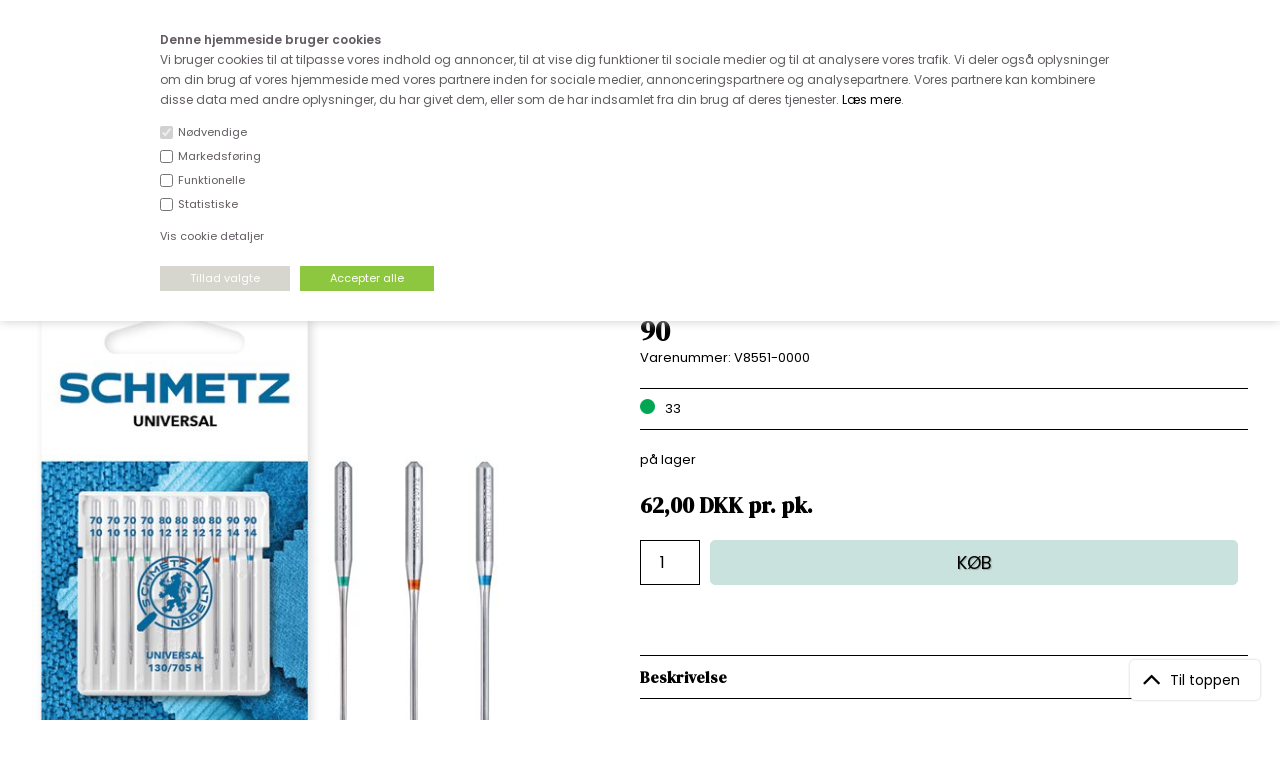

--- FILE ---
content_type: text/html; Charset=UTF-8
request_url: https://www.stofdepotet.dk/shop/symaskinenaale-universal-12324p.html
body_size: 18382
content:
<!DOCTYPE html>
<html lang='da' class="webshop-html" xmlns:fb="http://ogp.me/ns/fb#">
<head>
<title>Symaskinenåle - universal 130/705 H str. 70-90</title>
<link rel="alternate" hreflang="da-dk" href="https://www.stofdepotet.dk/shop/symaskinenaale-universal-12324p.html"/>
    <meta http-equiv="Content-Type" content="text/html;charset=UTF-8" />
    <meta name="generator" content="DanDomain Webshop" />
    <link rel="canonical" href="https://www.stofdepotet.dk/shop/symaskinenaale-universal-12324p.html"/>
    <link rel="preload" as="image" href="/images/8551-0000.jpg" />
    <link rel="image_src" href="https://www.stofdepotet.dk/images/8551-0000.jpg" />
    <meta property="og:title" content="Symaskinen&#229;le - universal 130/705 H str. 70-90"/>
    <meta property="og:url" content="https://www.stofdepotet.dk/shop/symaskinenaale-universal-12324p.html"/>
    <meta property="og:image" content="https://www.stofdepotet.dk/images/8551-0000.jpg"/>
    <meta name="thumbnail" content="https://www.stofdepotet.dk/images/8551-0000.jpg" />
    <meta name="description" content="Symaskinenåle">
    <meta name="keywords" content="sytilbehør">
    <meta http-equiv="Page-Enter" content="blendTrans(Duration=0)">
    <meta http-equiv="Page-Exit" content="blendTrans(Duration=0)">
    <link href="/shop/frontend/public/css/webshop.css?v=8.117.5220" rel="stylesheet" type="text/css">
    <script type="text/javascript">
        var UsesOwnDoctype = true
        var LanguageID = '26';
        var ReloadBasket = '';
        var MaxBuyMsg = 'Antal må ikke være større end';
        var MinBuyMsg = 'Antal må ikke være mindre end';
        var SelectVarMsg = 'Vælg variant før køb';
        var ProductNumber = 'V8551-0000';
        var ProductVariantMasterID = '';
        var Keyword = '';
        var SelectVarTxt = 'Vælg variant';
        var ShowBasketUrl = '/shop/showbasket.html';
        var CurrencyReturnUrl = '/shop/symaskinenaale-universal-12324p.html';
        var ReqVariantSelect = 'true';
        var EnablePicProtect = false;
        var PicprotectMsg = '(c) Copyright';
        var AddedToBasketMessageTriggered = false;
        var CookiePolicy = {"cookiesRequireConsent":true,"allowTrackingCookies":false,"allowStatisticsCookies":false,"allowFunctionalCookies":false};
        setInterval(function(){SilentAjaxGetRequest(location.href);},900000);
    </script>
<script>
window.dataLayer = window.dataLayer || [];
function gtag(){dataLayer.push(arguments);}
gtag('consent', 'default', {
'ad_storage': 'denied',
'analytics_storage': 'denied',
'ad_user_data': 'denied',
'ad_personalization': 'denied',
'personalization_storage': 'denied',
'functionality_storage': 'denied',
'security_storage': 'granted'
});
</script>

<script src="https://www.googletagmanager.com/gtag/js?id=G-8XSMPB79FE" class="shop-native-gtag-script" async ></script>
<script>
window.dataLayer = window.dataLayer || [];
function gtag(){dataLayer.push(arguments);}
gtag('js', new Date());
gtag('config', 'G-8XSMPB79FE', { 'anonymize_ip': true });
gtag('set', 'ads_data_redaction', true);
gtag('config', '852345951', { 'anonymize_ip': true,'send_page_view': false });
</script>

<script type="text/plain" class="ce-script">(function(w,d,s,l,i){w[l]=w[l]||[];w[l].push({'gtm.start':new Date().getTime(),event:'gtm.js'});var f=d.getElementsByTagName(s)[0],j=d.createElement(s),dl=l!='dataLayer'?'&l='+l:'';j.async=true;j.src='https://www.googletagmanager.com/gtm.js?id='+i+dl;f.parentNode.insertBefore(j,f);})(window,document,'script','dataLayer','GTM-NG222SX');</script>
<script type="text/plain" class="ce-script">
!function(f,b,e,v,n,t,s)
{if(f.fbq)return;n=f.fbq=function(){n.callMethod?
n.callMethod.apply(n,arguments):n.queue.push(arguments)};
if(!f._fbq)f._fbq=n;n.push=n;n.loaded=!0;n.version='2.0';
n.queue=[];t=b.createElement(e);t.async=!0;
t.src=v;s=b.getElementsByTagName(e)[0];
s.parentNode.insertBefore(t,s)}(window,document,'script',
'https://connect.facebook.net/en_US/fbevents.js');
fbq('init', '301038537001203'); 
</script>
<noscript><img height="1" width="1" style="display:none"
src="https://www.facebook.com/tr?id=301038537001203&ev=PageView&noscript=1"/>
</noscript>
<script type="text/plain" class="ce-script">fbq('track', 'PageView',{},{eventID: 'B0EA00EA-F88C-4EC2-B973-2684B0E56FEF'});</script>
    <script type="text/javascript" src="/shop/frontend/public/js/webshop.all.min.js?v=8.117.5220"></script>

<STYLE TYPE="TEXT/CSS">
.cookie-policy-consents-area label {
display: inline;
vertical-align: middle;
font-weight: 400;
font-size: 11px;
}
</STYLE>

<STYLE TYPE="TEXT/CSS">
.cookie-policy-accept-buttons-container input {
border: 0px !important;
height: 25px !important;
padding: 0 30px !important;
font-size: 11px !important;
}  
</STYLE>

<STYLE TYPE="TEXT/CSS">
.cookie-policy-details-link-container a {
font-size: 11px;
}
</STYLE>

<meta http-equiv="X-UA-Compatible" content="IE=edge">
<meta name="viewport" content="initial-scale=1.0, maximum-scale=1.0, user-scalable=0">
<script type="text/javascript" src="/images/skins/dandodesign-prof/js/prof2021.min.js?v=1181"></script>
<link href="/images/skins/dandodesign-prof/css/prof2021.min.css?v=1211" rel="stylesheet" type="text/css">

<link rel="stylesheet" href="https://maxcdn.bootstrapcdn.com/font-awesome/4.7.0/css/font-awesome.min.css">
<link rel="preconnect" href="https://fonts.gstatic.com">
<link href="https://fonts.googleapis.com/css2?family=DM+Serif+Display&family=Poppins:wght@400;600&display=swap" rel="stylesheet">

<link rel="apple-touch-icon" sizes="57x57" href="/images/skins/dandodesign-prof/fav/apple-icon-57x57.png">
<link rel="apple-touch-icon" sizes="60x60" href="/images/skins/dandodesign-prof/fav/apple-icon-60x60.png">
<link rel="apple-touch-icon" sizes="72x72" href="/images/skins/dandodesign-prof/fav/apple-icon-72x72.png">
<link rel="apple-touch-icon" sizes="76x76" href="/images/skins/dandodesign-prof/fav/apple-icon-76x76.png">
<link rel="apple-touch-icon" sizes="114x114" href="/images/skins/dandodesign-prof/fav/apple-icon-114x114.png">
<link rel="apple-touch-icon" sizes="120x120" href="/images/skins/dandodesign-prof/fav/apple-icon-120x120.png">
<link rel="apple-touch-icon" sizes="144x144" href="/images/skins/dandodesign-prof/fav/apple-icon-144x144.png">
<link rel="apple-touch-icon" sizes="152x152" href="/images/skins/dandodesign-prof/fav/apple-icon-152x152.png">
<link rel="apple-touch-icon" sizes="180x180" href="/images/skins/dandodesign-prof/fav/apple-icon-180x180.png">
<link rel="icon" type="image/png" sizes="192x192"  href="/images/skins/dandodesign-prof/fav/android-icon-192x192.png">
<link rel="icon" type="image/png" sizes="32x32" href="/images/skins/dandodesign-prof/fav/favicon-32x32.png">
<link rel="icon" type="image/png" sizes="96x96" href="/images/skins/dandodesign-prof/fav/favicon-96x96.png">
<link rel="icon" type="image/png" sizes="16x16" href="/images/skins/dandodesign-prof/fav/favicon-16x16.png">
<link rel="manifest" href="/images/skins/dandodesign-prof/fav/manifest.json">
<meta name="msapplication-TileColor" content="#ffffff">
<meta name="msapplication-TileImage" content="/images/skins/dandodesign-prof/fav/ms-icon-144x144.png">
<meta name="theme-color" content="#ffffff">

<!-- Google Tag Manager -->
<script>(function(w,d,s,l,i){w[l]=w[l]||[];w[l].push({'gtm.start':
new Date().getTime(),event:'gtm.js'});var f=d.getElementsByTagName(s)[0],
j=d.createElement(s),dl=l!='dataLayer'?'&l='+l:'';j.async=true;j.src=
'https://www.googletagmanager.com/gtm.js?id='+i+dl;f.parentNode.insertBefore(j,f);
})(window,document,'script','dataLayer','GTM-NG222SX');</script>
<!-- End Google Tag Manager -->
<style>
.subcat .subcat-name a {
     background: #5f86a6;
  }
  
.webshop-productinfo .productnumber {
    color: #000;
}
</style>

<style>
  .product-news {
  z-index: 1000;
  }
</style>
<meta name="p:domain_verify" content="62d43abc3360d24a21678fa8a9164374"/>
<script>shopIdentifier = "6244105";ddAppsBaseUrl = "https://youweapps1.dk/";var postnordScriptUrl = "https://youweapps1.dk/apps/postnord/js/postnord.js";if(window.location.host === "pay.dandomain.dk") {embeddingScriptUrl = "https://pay.dandomain.dk/proxy.aspx?MerchantNumber=" + shopIdentifier + "&tunnelurl=" + postnordScriptUrl;}$.ajax({url: postnordScriptUrl,timeout: 2000,contentType: "application/x-www-form-urlencoded; charset=ISO-8859-1",dataType: "script"});</script><script>shopIdentifier = "6244105";var postnordTemplayedScriptUrl = "https://youweapps1.dk/assets/js/core/templayed.min.js";if(window.location.host === "pay.dandomain.dk") {TemplayedScriptUrl = "https://pay.dandomain.dk/proxy.aspx?MerchantNumber=" + shopIdentifier + "&tunnelurl=" + postnordTemplayedScriptUrl;}$.ajax({url: postnordTemplayedScriptUrl,timeout: 2000,contentType: "application/x-www-form-urlencoded; charset=ISO-8859-1",dataType: "script"});</script>
</head>


<body class="webshop-productinfo webshop-body">
<noscript><iframe src='https://www.googletagmanager.com/ns.html?id=GTM-NG222SX'height='0' width='0' style='display:none;visibility:hidden'></iframe></noscript><!-- Google Tag Manager (noscript) -->
<noscript><iframe src="https://www.googletagmanager.com/ns.html?id=GTM-NG222SX"
height="0" width="0" style="display:none;visibility:hidden"></iframe></noscript>
<!-- End Google Tag Manager (noscript) -->
<style type="text/css">.cookie-policy-accept{background-color:#d6d6ce!important}   #CookiePolicy {       background-color: #ffffff;       color: #615c61;       left: 0;       width: 100%;       text-align: center;       z-index: 999;   }       #CookiePolicy h1, #CookiePolicy h2, #CookiePolicy h3, #CookiePolicy h4, #CookiePolicy h5  {       color: #615c61;   }   #CookiePolicy label  {       color: #615c61;   }       #CookiePolicy .Close {       display: block;       text-decoration: none;       font-size: 14px;       height: 20px;       position: absolute;       right: 10px;       top: 0;       width: 20px;       color: #615c61;   }       .CookiePolicyCenterText {      margin: 30px auto;      text-align: left;      max-width: 100%;      position: relative;      width: 980px;   }       .CookiePolicyText {      padding-left:10px;   }</style>    <!--googleoff: all-->
<div id="CookiePolicy" class="fixed-top"><div class="CookiePolicyCenterText"><div class="CookiePolicyText"><span style="font-size:12px;"><strong>Denne hjemmeside bruger cookies</strong><br />
Vi bruger cookies til at tilpasse vores indhold og annoncer, til at vise dig funktioner til sociale medier og til at analysere vores trafik. Vi deler også oplysninger om din brug af vores hjemmeside med vores partnere inden for sociale medier, annonceringspartnere og analysepartnere. Vores partnere kan kombinere disse data med andre oplysninger, du har givet dem, eller som de har indsamlet fra din brug af deres tjenester. <a href="https://www.stofdepotet.dk/shop/cms-21.html">Læs mere</a>.</span><div class="cookie-policy-consents-container"><div class="cookie-policy-consents-area area-system-cookies"><input type="checkbox" checked disabled/><label>Nødvendige</label></div><div class="cookie-policy-consents-area area-tracking-cookies"><input type="checkbox" id="cookie-policy-consent-tracking" onclick="toggleConsentForCookieType(this)"/><label for="cookie-policy-consent-tracking">Markedsføring</label></div><div class="cookie-policy-consents-area area-functional-cookies"><input type="checkbox" id="cookie-policy-consent-functional" onclick="toggleConsentForCookieType(this)"/><label for="cookie-policy-consent-functional">Funktionelle</label></div><div class="cookie-policy-consents-area area-statistics-cookies"><input type="checkbox" id="cookie-policy-consent-statistics" onclick="toggleConsentForCookieType(this)"/><label for="cookie-policy-consent-statistics">Statistiske</label></div></div><div class="cookie-policy-details-link-container"><a href="#" onclick="toggleCookiePolicyDetails()">Vis cookie detaljer</a></div><div class="cookie-policy-details-container"><div class="rtable rtable--4cols"><div style="order:1;" class="rtable-cell rtable-header-cell">Cookie</div><div style="order:2;" class="rtable-cell cookie-policy-details-globally-mapped cookie-policy-details-thirdparty cookie-policy-details-column-name">_GRECAPTCHA</div><div style="order:3;" class="rtable-cell cookie-policy-details-globally-mapped cookie-policy-details-column-name">ASPSESSIONID*</div><div style="order:4;" class="rtable-cell cookie-policy-details-globally-mapped cookie-policy-details-column-name">basketIdentifier</div><div style="order:5;" class="rtable-cell cookie-policy-details-globally-mapped cookie-policy-details-column-name">DanDomainWebShop5Favorites</div><div style="order:6;" class="rtable-cell cookie-policy-details-globally-mapped cookie-policy-details-column-name">DDCookiePolicy</div><div style="order:7;" class="rtable-cell cookie-policy-details-globally-mapped cookie-policy-details-column-name">DDCookiePolicy-consent-functional</div><div style="order:8;" class="rtable-cell cookie-policy-details-globally-mapped cookie-policy-details-column-name">DDCookiePolicy-consent-statistics</div><div style="order:9;" class="rtable-cell cookie-policy-details-globally-mapped cookie-policy-details-column-name">DDCookiePolicy-consent-tracking</div><div style="order:10;" class="rtable-cell cookie-policy-details-globally-mapped cookie-policy-details-column-name">DDCookiePolicyDialog</div><div style="order:11;" class="rtable-cell cookie-policy-details-globally-mapped cookie-policy-details-column-name cookie-policy-details-exists-on-client">SharedSessionId</div><div style="order:12;" class="rtable-cell cookie-policy-details-globally-mapped cookie-policy-details-column-name">shop6TipBotFilterRandomStringValue</div><div style="order:13;" class="rtable-cell cookie-policy-details-globally-mapped cookie-policy-details-column-name">shopReviewRandomStringValue</div><div style="order:14;" class="rtable-cell cookie-policy-details-globally-mapped cookie-policy-details-column-name">shopShowBasketSendMailRandomStringValue</div><div style="order:15;" class="rtable-cell cookie-policy-details-globally-mapped cookie-policy-details-thirdparty cookie-policy-details-column-name">_fbp</div><div style="order:16;" class="rtable-cell cookie-policy-details-globally-mapped cookie-policy-details-thirdparty cookie-policy-details-column-name">_ga(Viabill)</div><div style="order:17;" class="rtable-cell cookie-policy-details-globally-mapped cookie-policy-details-thirdparty cookie-policy-details-column-name">_ga*</div><div style="order:18;" class="rtable-cell cookie-policy-details-globally-mapped cookie-policy-details-thirdparty cookie-policy-details-column-name">_gat_gtag_UA(Viabill)</div><div style="order:19;" class="rtable-cell cookie-policy-details-globally-mapped cookie-policy-details-thirdparty cookie-policy-details-column-name">_gat_gtag_UA_</div><div style="order:20;" class="rtable-cell cookie-policy-details-globally-mapped cookie-policy-details-thirdparty cookie-policy-details-column-name">_gid</div><div style="order:21;" class="rtable-cell cookie-policy-details-globally-mapped cookie-policy-details-thirdparty cookie-policy-details-column-name">_gid(Viabill)</div><div style="order:22;" class="rtable-cell cookie-policy-details-globally-mapped cookie-policy-details-thirdparty cookie-policy-details-column-name">GPS</div><div style="order:23;" class="rtable-cell cookie-policy-details-globally-mapped cookie-policy-details-thirdparty cookie-policy-details-column-name">vb-user</div><div style="order:24;" class="rtable-cell cookie-policy-details-globally-mapped cookie-policy-details-thirdparty cookie-policy-details-column-name">VISITOR_INFO1_LIVE</div><div style="order:25;" class="rtable-cell cookie-policy-details-globally-mapped cookie-policy-details-thirdparty cookie-policy-details-column-name">YSC</div><div style="order:1;" class="rtable-cell rtable-header-cell">Kategori</div><div style="order:2;" class="rtable-cell cookie-policy-details-globally-mapped cookie-policy-details-thirdparty cookie-policy-details-column-category">Nødvendige</div><div style="order:3;" class="rtable-cell cookie-policy-details-globally-mapped cookie-policy-details-column-category">Nødvendige</div><div style="order:4;" class="rtable-cell cookie-policy-details-globally-mapped cookie-policy-details-column-category">Nødvendige</div><div style="order:5;" class="rtable-cell cookie-policy-details-globally-mapped cookie-policy-details-column-category">Nødvendige</div><div style="order:6;" class="rtable-cell cookie-policy-details-globally-mapped cookie-policy-details-column-category">Nødvendige</div><div style="order:7;" class="rtable-cell cookie-policy-details-globally-mapped cookie-policy-details-column-category">Nødvendige</div><div style="order:8;" class="rtable-cell cookie-policy-details-globally-mapped cookie-policy-details-column-category">Nødvendige</div><div style="order:9;" class="rtable-cell cookie-policy-details-globally-mapped cookie-policy-details-column-category">Nødvendige</div><div style="order:10;" class="rtable-cell cookie-policy-details-globally-mapped cookie-policy-details-column-category">Nødvendige</div><div style="order:11;" class="rtable-cell cookie-policy-details-globally-mapped cookie-policy-details-column-category cookie-policy-details-exists-on-client">Nødvendige</div><div style="order:12;" class="rtable-cell cookie-policy-details-globally-mapped cookie-policy-details-column-category">Nødvendige</div><div style="order:13;" class="rtable-cell cookie-policy-details-globally-mapped cookie-policy-details-column-category">Nødvendige</div><div style="order:14;" class="rtable-cell cookie-policy-details-globally-mapped cookie-policy-details-column-category">Nødvendige</div><div style="order:15;" class="rtable-cell cookie-policy-details-globally-mapped cookie-policy-details-thirdparty cookie-policy-details-column-category">Markedsføring</div><div style="order:16;" class="rtable-cell cookie-policy-details-globally-mapped cookie-policy-details-thirdparty cookie-policy-details-column-category">Markedsføring</div><div style="order:17;" class="rtable-cell cookie-policy-details-globally-mapped cookie-policy-details-thirdparty cookie-policy-details-column-category">Markedsføring</div><div style="order:18;" class="rtable-cell cookie-policy-details-globally-mapped cookie-policy-details-thirdparty cookie-policy-details-column-category">Markedsføring</div><div style="order:19;" class="rtable-cell cookie-policy-details-globally-mapped cookie-policy-details-thirdparty cookie-policy-details-column-category">Markedsføring</div><div style="order:20;" class="rtable-cell cookie-policy-details-globally-mapped cookie-policy-details-thirdparty cookie-policy-details-column-category">Markedsføring</div><div style="order:21;" class="rtable-cell cookie-policy-details-globally-mapped cookie-policy-details-thirdparty cookie-policy-details-column-category">Markedsføring</div><div style="order:22;" class="rtable-cell cookie-policy-details-globally-mapped cookie-policy-details-thirdparty cookie-policy-details-column-category">Markedsføring</div><div style="order:23;" class="rtable-cell cookie-policy-details-globally-mapped cookie-policy-details-thirdparty cookie-policy-details-column-category">Markedsføring</div><div style="order:24;" class="rtable-cell cookie-policy-details-globally-mapped cookie-policy-details-thirdparty cookie-policy-details-column-category">Markedsføring</div><div style="order:25;" class="rtable-cell cookie-policy-details-globally-mapped cookie-policy-details-thirdparty cookie-policy-details-column-category">Markedsføring</div><div style="order:1;" class="rtable-cell rtable-header-cell">Beskrivelse</div><div style="order:2;" class="rtable-cell cookie-policy-details-globally-mapped cookie-policy-details-thirdparty cookie-policy-details-column-description">Bruges til Google ReCaptcha<div class="cookie-policy-third-party-details-container">Google LLC</div></div><div style="order:3;" class="rtable-cell cookie-policy-details-globally-mapped cookie-policy-details-column-description">Bruges til at gemme session data</div><div style="order:4;" class="rtable-cell cookie-policy-details-globally-mapped cookie-policy-details-column-description">Bruges til at gemme kurv</div><div style="order:5;" class="rtable-cell cookie-policy-details-globally-mapped cookie-policy-details-column-description">Bruges af funktionen favorit produkter</div><div style="order:6;" class="rtable-cell cookie-policy-details-globally-mapped cookie-policy-details-column-description">Bruges til at gemme cookie samtykke</div><div style="order:7;" class="rtable-cell cookie-policy-details-globally-mapped cookie-policy-details-column-description">Bruges til at gemme cookie samtykke</div><div style="order:8;" class="rtable-cell cookie-policy-details-globally-mapped cookie-policy-details-column-description">Bruges til at gemme cookie samtykke</div><div style="order:9;" class="rtable-cell cookie-policy-details-globally-mapped cookie-policy-details-column-description">Bruges til at gemme cookie samtykke</div><div style="order:10;" class="rtable-cell cookie-policy-details-globally-mapped cookie-policy-details-column-description">Bruges til at gemme cookie samtykke</div><div style="order:11;" class="rtable-cell cookie-policy-details-globally-mapped cookie-policy-details-column-description cookie-policy-details-exists-on-client">Bruges til at gemme session data</div><div style="order:12;" class="rtable-cell cookie-policy-details-globally-mapped cookie-policy-details-column-description">Bruges af funktionen tip en ven</div><div style="order:13;" class="rtable-cell cookie-policy-details-globally-mapped cookie-policy-details-column-description">Bruges af funktionen produkt anmeldelser</div><div style="order:14;" class="rtable-cell cookie-policy-details-globally-mapped cookie-policy-details-column-description">Bruges til send kurven til en ven funktionen</div><div style="order:15;" class="rtable-cell cookie-policy-details-globally-mapped cookie-policy-details-thirdparty cookie-policy-details-column-description">Bruges af Facebook til online markedsføring<div class="cookie-policy-third-party-details-container">Facebook, Inc.</div></div><div style="order:16;" class="rtable-cell cookie-policy-details-globally-mapped cookie-policy-details-thirdparty cookie-policy-details-column-description">Google analytics bruges til at indsamle statistik om den besøgende<div class="cookie-policy-third-party-details-container">Google LLC</div></div><div style="order:17;" class="rtable-cell cookie-policy-details-globally-mapped cookie-policy-details-thirdparty cookie-policy-details-column-description">Google analytics bruges til at indsamle statistik om den besøgende<div class="cookie-policy-third-party-details-container">Google LLC</div></div><div style="order:18;" class="rtable-cell cookie-policy-details-globally-mapped cookie-policy-details-thirdparty cookie-policy-details-column-description">Bruges af Google til at tilpasse visning af annoncer<div class="cookie-policy-third-party-details-container">Google LLC</div></div><div style="order:19;" class="rtable-cell cookie-policy-details-globally-mapped cookie-policy-details-thirdparty cookie-policy-details-column-description">Bruges af Google til at tilpasse visning af annoncer<div class="cookie-policy-third-party-details-container">Google LLC</div></div><div style="order:20;" class="rtable-cell cookie-policy-details-globally-mapped cookie-policy-details-thirdparty cookie-policy-details-column-description">Google analytics bruges til at indsamle statistik om den besøgende<div class="cookie-policy-third-party-details-container">Google LLC</div></div><div style="order:21;" class="rtable-cell cookie-policy-details-globally-mapped cookie-policy-details-thirdparty cookie-policy-details-column-description">Google analytics bruges til at indsamle statistik om den besøgende<div class="cookie-policy-third-party-details-container">Google LLC</div></div><div style="order:22;" class="rtable-cell cookie-policy-details-globally-mapped cookie-policy-details-thirdparty cookie-policy-details-column-description">Bruges af Youtube til afspilning af video<div class="cookie-policy-third-party-details-container">youtube.com </div></div><div style="order:23;" class="rtable-cell cookie-policy-details-globally-mapped cookie-policy-details-thirdparty cookie-policy-details-column-description">Understøtter funktionen Viabill priskalkulation<div class="cookie-policy-third-party-details-container">ViaBill</div></div><div style="order:24;" class="rtable-cell cookie-policy-details-globally-mapped cookie-policy-details-thirdparty cookie-policy-details-column-description">Bruges af Youtube til afspilning af video<div class="cookie-policy-third-party-details-container">youtube.com</div></div><div style="order:25;" class="rtable-cell cookie-policy-details-globally-mapped cookie-policy-details-thirdparty cookie-policy-details-column-description">Bruges af Youtube til afspilning af video<div class="cookie-policy-third-party-details-container">youtube.com</div></div><div style="order:1;" class="rtable-cell rtable-header-cell">Udløb</div><div style="order:2;" class="rtable-cell cookie-policy-details-globally-mapped cookie-policy-details-thirdparty cookie-policy-details-column-expire">182 dage</div><div style="order:3;" class="rtable-cell cookie-policy-details-globally-mapped cookie-policy-details-column-expire">session</div><div style="order:4;" class="rtable-cell cookie-policy-details-globally-mapped cookie-policy-details-column-expire">30 dage</div><div style="order:5;" class="rtable-cell cookie-policy-details-globally-mapped cookie-policy-details-column-expire">365 dage</div><div style="order:6;" class="rtable-cell cookie-policy-details-globally-mapped cookie-policy-details-column-expire">365 dage</div><div style="order:7;" class="rtable-cell cookie-policy-details-globally-mapped cookie-policy-details-column-expire">365 dage</div><div style="order:8;" class="rtable-cell cookie-policy-details-globally-mapped cookie-policy-details-column-expire">365 dage</div><div style="order:9;" class="rtable-cell cookie-policy-details-globally-mapped cookie-policy-details-column-expire">365 dage</div><div style="order:10;" class="rtable-cell cookie-policy-details-globally-mapped cookie-policy-details-column-expire">365 dage</div><div style="order:11;" class="rtable-cell cookie-policy-details-globally-mapped cookie-policy-details-column-expire cookie-policy-details-exists-on-client">365 dage</div><div style="order:12;" class="rtable-cell cookie-policy-details-globally-mapped cookie-policy-details-column-expire">session</div><div style="order:13;" class="rtable-cell cookie-policy-details-globally-mapped cookie-policy-details-column-expire">session</div><div style="order:14;" class="rtable-cell cookie-policy-details-globally-mapped cookie-policy-details-column-expire">session</div><div style="order:15;" class="rtable-cell cookie-policy-details-globally-mapped cookie-policy-details-thirdparty cookie-policy-details-column-expire">90 dage</div><div style="order:16;" class="rtable-cell cookie-policy-details-globally-mapped cookie-policy-details-thirdparty cookie-policy-details-column-expire">730 dage</div><div style="order:17;" class="rtable-cell cookie-policy-details-globally-mapped cookie-policy-details-thirdparty cookie-policy-details-column-expire">730 dage</div><div style="order:18;" class="rtable-cell cookie-policy-details-globally-mapped cookie-policy-details-thirdparty cookie-policy-details-column-expire">1 dage</div><div style="order:19;" class="rtable-cell cookie-policy-details-globally-mapped cookie-policy-details-thirdparty cookie-policy-details-column-expire">2 minutter</div><div style="order:20;" class="rtable-cell cookie-policy-details-globally-mapped cookie-policy-details-thirdparty cookie-policy-details-column-expire">2 minutter</div><div style="order:21;" class="rtable-cell cookie-policy-details-globally-mapped cookie-policy-details-thirdparty cookie-policy-details-column-expire">1 dage</div><div style="order:22;" class="rtable-cell cookie-policy-details-globally-mapped cookie-policy-details-thirdparty cookie-policy-details-column-expire">1 dage</div><div style="order:23;" class="rtable-cell cookie-policy-details-globally-mapped cookie-policy-details-thirdparty cookie-policy-details-column-expire">365 dage</div><div style="order:24;" class="rtable-cell cookie-policy-details-globally-mapped cookie-policy-details-thirdparty cookie-policy-details-column-expire">180 dage</div><div style="order:25;" class="rtable-cell cookie-policy-details-globally-mapped cookie-policy-details-thirdparty cookie-policy-details-column-expire">session</div></div></div><div class="cookie-policy-accept-buttons-container"><input id="cookie-policy-accept-button" data-accept-text-original="Tillad valgte" data-accept-text-modified="" class="cookie-policy-accept cookie-policy-button" type="button" value="Tillad valgte" onclick="cookiePolicyAccept('e900787b964740d3ae68f68b78fda78cae1d7be7')"/><input class="cookie-policy-accept-all cookie-policy-button" type="button" value="Accepter alle" onclick="cookiePolicyAcceptAll('e900787b964740d3ae68f68b78fda78cae1d7be7')"/></div></div></div></div>
<!--googleon: all-->
<style>
.SubCategory1_Productmenu .dropdown {display:none!important}
.topobs {text-align:center;font-size:13px;font-weight:bold;background:#fff;padding:5px 10px;}
@media(max-width:880px) {
    .topobs {font-size:11px;padding:3px}
}
</style>
 <div class="topobs">Kære kunde - husk vi desværre ikke tager afklippede metervarer retur</div>
<script>
  var tilbehoer = 'V987125;V154232;OFFST;t184503;V968168';
</script>
<section class="topline">
	<ul>
		<li><i class="fa fa-truck"></i>Fri fragt ved køb for over 600.-</li>
		<li><i class="fa fa-clock-o"></i>Hurtig levering - kun 1-5 hverdage</li>
		<li><i class="fa fa-phone"></i>Kundeservice - Ring på tlf. 3169 1071 </li>
		<li><a href="/"><img class="active fade" src="/images/skins/dandodesign-prof/media/icon-flag-dk.png" /></a><a href="/shop/cms-norge.html"><img class="fade" src="/images/skins/dandodesign-prof/media/icon-flag-no.png" /></a><a href="/shop/cms-outside-denmark.html"><img class="fade" src="/images/skins/dandodesign-prof/media/icon-flag-eu.png" /></a></li>
	</ul>
</section>
<!--
<div class="kontakt"><a href="mailto:kundeservice@stofdepotet.dk">Kontakt os</a></div>
<style>
  .kontakt {z-index:999;position:absolute;right:20px;top:150px;background:#000;border:1px solid rgb(187,187,187);border-radius:5px;transition: all .3s ease;}
.kontakt:hover {;background:#606060;border:1px solid rgb(187,187,187);border-radius:5px}
.kontakt a {color:#fff;font-weight:bold;display:block;font-size:20px;padding:5px 10px}
</style>
-->
<header><section><a href="/"><img border="0" class="WebShopSkinLogo" src="/images/skins/dandodesign-prof/media/logo2021.png"></a><form ID="Search_Form" method="POST" action="/shop/search-1.html" style="margin:0;"><input type="hidden" name="InitSearch" value="1"><span class="SearchTitle_SearchPage">Indtast din søgning</span><br><input type="text" name="Keyword" maxlength="50" size="12" class="SearchField_SearchPage" value=""><span class="nbsp">&nbsp;</span><input type="submit" value="Søg" name="Search" class="SubmitButton_SearchPage"><br></form><a class="fav" href="/shop/favorites.html"><img src="/images/skins/dandodesign-prof/media/transparent.png"></a><div id="basket">
<div class="hidden"></div>
<div id="basket-products"><span id="totalproducts">0</span> vare(r) i kurven
  </div>
<div id="basket-price">DKK <span id="totalprice">0,00</span><span class="hidden" id="totalshipping"></span></div><i aria-hidden="true" class="fa fa-shopping-basket"></i></div>
<div id="resbasket"><i aria-hidden="true" class="fa fa-shopping-basket"></i><span>0</span></div>
<div id="resmenu"><i aria-hidden="true" class="fa fa-bars"></i></div>
</section></header>
<nav><div id="ProductmenuContainer_DIV" class="ProductmenuContainer_DIV"><span class="Heading_Productmenu Heading_ProductMenu">Produkter<br></span><style type="text/css">.ProductMenu_MenuItemBold{font-weight:bold;}</style><ul id="ProductMenu_List"><li class="RootCategory_Productmenu has-dropdown"><a href="/shop/nyheder-33s1.html" class="CategoryLink0_Productmenu Deactiv_Productmenu Deactiv_ProductMenu" title="NYHEDER"><span class="ProductMenu_MenuItemBold">NYHEDER</span></a><ul class="dropdown"><li class="SubCategory1_Productmenu"><a href="/shop/januar-nyheder-57c1.html" class="CategoryLink1_Productmenu Deactiv_Productmenu Deactiv_ProductMenu" title="JANUAR NYHEDER">JANUAR NYHEDER</a></li><li class="SubCategory1_Productmenu"><a href="/shop/december-nyheder-55c1.html" class="CategoryLink1_Productmenu Deactiv_Productmenu Deactiv_ProductMenu" title="DECEMBER NYHEDER">DECEMBER NYHEDER</a></li><li class="SubCategory1_Productmenu"><a href="/shop/november-nyheder-142c1.html" class="CategoryLink1_Productmenu Deactiv_Productmenu Deactiv_ProductMenu" title="NOVEMBER NYHEDER">NOVEMBER NYHEDER</a></li><li class="SubCategory1_Productmenu"><a href="/shop/oktober-nyheder-43c1.html" class="CategoryLink1_Productmenu Deactiv_Productmenu Deactiv_ProductMenu" title="OKTOBER NYHEDER">OKTOBER NYHEDER</a></li></ul></li><li class="RootCategory_Productmenu"><a href="/shop/deadstock-202c1.html" class="CategoryLink0_Productmenu Deactiv_Productmenu Deactiv_ProductMenu" title="DEADSTOCK">DEADSTOCK</a></li><li class="RootCategory_Productmenu has-dropdown"><a href="/shop/straekstof-12s1.html" class="CategoryLink0_Productmenu Deactiv_Productmenu Deactiv_ProductMenu" title="STRÆKSTOF"><span class="ProductMenu_MenuItemBold">STRÆKSTOF</span></a><ul class="dropdown"><li class="SubCategory1_Productmenu"><a href="/shop/jersey-stof-58c1.html" class="CategoryLink1_Productmenu Deactiv_Productmenu Deactiv_ProductMenu" title="JERSEY STOF">JERSEY STOF</a></li><li class="SubCategory1_Productmenu"><a href="/shop/ensfarvet-bom-jersey-24c1.html" class="CategoryLink1_Productmenu Deactiv_Productmenu Deactiv_ProductMenu" title="ENSFARVET BOM. JERSEY">ENSFARVET BOM. JERSEY</a></li><li class="SubCategory1_Productmenu"><a href="/shop/moenstret-bomuldsjersey-37c1.html" class="CategoryLink1_Productmenu Deactiv_Productmenu Deactiv_ProductMenu" title="MØNSTRET BOMULDSJERSEY">MØNSTRET BOMULDSJERSEY</a></li><li class="SubCategory1_Productmenu"><a href="/shop/isoli-sweatstof-19c1.html" class="CategoryLink1_Productmenu Deactiv_Productmenu Deactiv_ProductMenu" title="ISOLI / SWEATSTOF">ISOLI / SWEATSTOF</a></li><li class="SubCategory1_Productmenu"><a href="/shop/rib-14c1.html" class="CategoryLink1_Productmenu Deactiv_Productmenu Deactiv_ProductMenu" title="RIB">RIB</a></li><li class="SubCategory1_Productmenu"><a href="/shop/velour-20c1.html" class="CategoryLink1_Productmenu Deactiv_Productmenu Deactiv_ProductMenu" title="VELOUR">VELOUR</a></li><li class="SubCategory1_Productmenu"><a href="/shop/formfast-tykkere-jersey-25c1.html" class="CategoryLink1_Productmenu Deactiv_Productmenu Deactiv_ProductMenu" title="FORMFAST / TYKKERE JERSEY">FORMFAST / TYKKERE JERSEY</a></li><li class="SubCategory1_Productmenu"><a href="/shop/oekologisk-stof-35c1.html" class="CategoryLink1_Productmenu Deactiv_Productmenu Deactiv_ProductMenu" title="ØKOLOGISK STOF">ØKOLOGISK STOF</a></li><li class="SubCategory1_Productmenu"><a href="/shop/moenstret-viscosejersey-36c1.html" class="CategoryLink1_Productmenu Deactiv_Productmenu Deactiv_ProductMenu" title="MØNSTRET VISCOSEJERSEY">MØNSTRET VISCOSEJERSEY</a></li><li class="SubCategory1_Productmenu"><a href="/shop/ensfarvet-viscosejersey-28c1.html" class="CategoryLink1_Productmenu Deactiv_Productmenu Deactiv_ProductMenu" title="ENSFARVET VISCOSEJERSEY">ENSFARVET VISCOSEJERSEY</a></li><li class="SubCategory1_Productmenu"><a href="/shop/sport-og-dans-29c1.html" class="CategoryLink1_Productmenu Deactiv_Productmenu Deactiv_ProductMenu" title="SPORT OG DANS">SPORT OG DANS</a></li><li class="SubCategory1_Productmenu"><a href="/shop/quiltet-jersey-26c1.html" class="CategoryLink1_Productmenu Deactiv_Productmenu Deactiv_ProductMenu" title="QUILTET JERSEY">QUILTET JERSEY</a></li><li class="SubCategory1_Productmenu"><a href="/shop/fleece-21c1.html" class="CategoryLink1_Productmenu Deactiv_Productmenu Deactiv_ProductMenu" title="FLEECE">FLEECE</a></li><li class="SubCategory1_Productmenu"><a href="/shop/uldjersey-164c1.html" class="CategoryLink1_Productmenu Deactiv_Productmenu Deactiv_ProductMenu" title="ULDJERSEY">ULDJERSEY</a></li></ul></li><li class="RootCategory_Productmenu has-dropdown"><a href="/shop/fastvaevet-stof-31s1.html" class="CategoryLink0_Productmenu Deactiv_Productmenu Deactiv_ProductMenu" title="FASTVÆVET STOF"><span class="ProductMenu_MenuItemBold">FASTVÆVET STOF</span></a><ul class="dropdown"><li class="SubCategory1_Productmenu"><a href="/shop/vaevet-bomuld-40c1.html" class="CategoryLink1_Productmenu Deactiv_Productmenu Deactiv_ProductMenu" title="VÆVET BOMULD">VÆVET BOMULD</a></li><li class="SubCategory1_Productmenu"><a href="/shop/gauze-123c1.html" class="CategoryLink1_Productmenu Deactiv_Productmenu Deactiv_ProductMenu" title="GAUZE">GAUZE</a></li><li class="SubCategory1_Productmenu"><a href="/shop/denim-59c1.html" class="CategoryLink1_Productmenu Deactiv_Productmenu Deactiv_ProductMenu" title="DENIM">DENIM</a></li><li class="SubCategory1_Productmenu"><a href="/shop/foer-44c1.html" class="CategoryLink1_Productmenu Deactiv_Productmenu Deactiv_ProductMenu" title="FOER">FOER</a></li><li class="SubCategory1_Productmenu"><a href="/shop/vaevet-uld-41c1.html" class="CategoryLink1_Productmenu Deactiv_Productmenu Deactiv_ProductMenu" title="VÆVET ULD">VÆVET ULD</a></li><li class="SubCategory1_Productmenu"><a href="/shop/floejl-48c1.html" class="CategoryLink1_Productmenu Deactiv_Productmenu Deactiv_ProductMenu" title="FLØJL">FLØJL</a></li><li class="SubCategory1_Productmenu"><a href="/shop/poplin-124c1.html" class="CategoryLink1_Productmenu Deactiv_Productmenu Deactiv_ProductMenu" title="POPLIN">POPLIN</a></li><li class="SubCategory1_Productmenu"><a href="/shop/patchwork-125c1.html" class="CategoryLink1_Productmenu Deactiv_Productmenu Deactiv_ProductMenu" title="PATCHWORK">PATCHWORK</a></li><li class="SubCategory1_Productmenu"><a href="/shop/vaevet-viscose-mm-34c1.html" class="CategoryLink1_Productmenu Deactiv_Productmenu Deactiv_ProductMenu" title="VÆVET VISCOSE MM">VÆVET VISCOSE MM</a></li><li class="SubCategory1_Productmenu"><a href="/shop/hoer-hoerblandinger-45c1.html" class="CategoryLink1_Productmenu Deactiv_Productmenu Deactiv_ProductMenu" title="HØR & HØRBLANDINGER">HØR & HØRBLANDINGER</a></li><li class="SubCategory1_Productmenu"><a href="/shop/blonder-tyl-18c1.html" class="CategoryLink1_Productmenu Deactiv_Productmenu Deactiv_ProductMenu" title="BLONDER & TYL">BLONDER & TYL</a></li><li class="SubCategory1_Productmenu"><a href="/shop/vind--vandafvisende-46c1.html" class="CategoryLink1_Productmenu Deactiv_Productmenu Deactiv_ProductMenu" title="VIND- & VANDAFVISENDE">VIND- & VANDAFVISENDE</a></li><li class="SubCategory1_Productmenu"><a href="/shop/little-italy-93c1.html" class="CategoryLink1_Productmenu Deactiv_Productmenu Deactiv_ProductMenu" title="LITTLE ITALY">LITTLE ITALY</a></li><li class="SubCategory1_Productmenu"><a href="/shop/fastvaevet-quiltet-191c1.html" class="CategoryLink1_Productmenu Deactiv_Productmenu Deactiv_ProductMenu" title="FASTVÆVET QUILTET">FASTVÆVET QUILTET</a></li><li class="SubCategory1_Productmenu"><a href="/shop/silke-189c1.html" class="CategoryLink1_Productmenu Deactiv_Productmenu Deactiv_ProductMenu" title="SILKE">SILKE</a></li></ul></li><li class="RootCategory_Productmenu has-dropdown"><a href="/shop/udsalg-107s1.html" class="CategoryLink0_Productmenu Deactiv_Productmenu Deactiv_ProductMenu" title="UDSALG"><span class="ProductMenu_MenuItemBold">UDSALG</span></a><ul class="dropdown"><li class="SubCategory1_Productmenu"><a href="/shop/lagersalg-17c1.html" class="CategoryLink1_Productmenu Deactiv_Productmenu Deactiv_ProductMenu" title="LAGERSALG">LAGERSALG</a></li><li class="SubCategory1_Productmenu"><a href="/shop/udsalg-gode-tilbud-23c1.html" class="CategoryLink1_Productmenu Deactiv_Productmenu Deactiv_ProductMenu" title="UDSALG & GODE TILBUD PÅ STOF">UDSALG & GODE TILBUD PÅ STOF</a></li><li class="SubCategory1_Productmenu"><a href="/shop/udsalg-tilbud-paa-16c1.html" class="CategoryLink1_Productmenu Deactiv_Productmenu Deactiv_ProductMenu" title="UDSALG & TILBUD PÅ TILBEHØR & GARN">UDSALG & TILBUD PÅ TILBEHØR & GARN</a></li><li class="SubCategory1_Productmenu"><a href="/shop/25-kroners-marked-196c1.html" class="CategoryLink1_Productmenu Deactiv_Productmenu Deactiv_ProductMenu" title="25 KRONERS MARKED">25 KRONERS MARKED</a></li><li class="SubCategory1_Productmenu"><a href="/shop/hva-ka-man-199c1.html" class="CategoryLink1_Productmenu Deactiv_Productmenu Deactiv_ProductMenu" title="HVA' KA' MAN FÅ FOR EN 10'ER?">HVA' KA' MAN FÅ FOR EN 10'ER?</a></li><li class="SubCategory1_Productmenu"><a href="/shop/udgaaede-moenstre-194c1.html" class="CategoryLink1_Productmenu Deactiv_Productmenu Deactiv_ProductMenu" title="UDGÅEDE MØNSTRE">UDGÅEDE MØNSTRE</a></li><li class="SubCategory1_Productmenu"><a href="/shop/udsalg-gode-tilbud-155c1.html" class="CategoryLink1_Productmenu Deactiv_Productmenu Deactiv_ProductMenu" title="UDSALG & GODE TILBUD PÅ RESTEAFKLIP / PAKKER ">UDSALG & GODE TILBUD PÅ RESTEAFKLIP / PAKKER </a></li></ul></li><li class="RootCategory_Productmenu has-dropdown"><a href="/shop/bolig-128s1.html" class="CategoryLink0_Productmenu Deactiv_Productmenu Deactiv_ProductMenu" title="BOLIG"><span class="ProductMenu_MenuItemBold">BOLIG</span></a><ul class="dropdown"><li class="SubCategory1_Productmenu"><a href="/shop/alle-moebelstoffer-47c1.html" class="CategoryLink1_Productmenu Deactiv_Productmenu Deactiv_ProductMenu" title="ALLE MØBELSTOFFER">ALLE MØBELSTOFFER</a></li><li class="SubCategory1_Productmenu"><a href="/shop/moebeluld-130c1.html" class="CategoryLink1_Productmenu Deactiv_Productmenu Deactiv_ProductMenu" title="MØBELULD">MØBELULD</a></li><li class="SubCategory1_Productmenu"><a href="/shop/gobelin-131c1.html" class="CategoryLink1_Productmenu Deactiv_Productmenu Deactiv_ProductMenu" title="GOBELIN">GOBELIN</a></li><li class="SubCategory1_Productmenu"><a href="/shop/kunstskind-134c1.html" class="CategoryLink1_Productmenu Deactiv_Productmenu Deactiv_ProductMenu" title="KUNSTSKIND">KUNSTSKIND</a></li><li class="SubCategory1_Productmenu"><a href="/shop/deko-duge-og-52c1.html" class="CategoryLink1_Productmenu Deactiv_Productmenu Deactiv_ProductMenu" title="DEKO, DUGE OG GARDINSTOF">DEKO, DUGE OG GARDINSTOF</a></li><li class="SubCategory1_Productmenu"><a href="/shop/hobby-filt-190c1.html" class="CategoryLink1_Productmenu Deactiv_Productmenu Deactiv_ProductMenu" title="HOBBY FILT">HOBBY FILT</a></li><li class="SubCategory1_Productmenu"><a href="/shop/moebelbaand-135c1.html" class="CategoryLink1_Productmenu Deactiv_Productmenu Deactiv_ProductMenu" title="MØBELBÅND">MØBELBÅND</a></li></ul></li><li class="RootCategory_Productmenu has-dropdown"><a href="/shop/tilbehoer-32s1.html" class="CategoryLink0_Productmenu Deactiv_Productmenu Deactiv_ProductMenu" title="TILBEHØR"><span class="ProductMenu_MenuItemBold">TILBEHØR</span></a><ul class="dropdown"><li class="SubCategory1_Productmenu"><a href="/shop/sytilbehoer-42c1.html" class="CategoryLink1_Productmenu Deactiv_Productmenu Deactiv_ProductMenu" title="SYTILBEHØR">SYTILBEHØR</a></li><li class="SubCategory1_Productmenu"><a href="/shop/baand-og-kantbaand-51c1.html" class="CategoryLink1_Productmenu Deactiv_Productmenu Deactiv_ProductMenu" title="BÅND OG KANTBÅND">BÅND OG KANTBÅND</a></li><li class="SubCategory1_Productmenu"><a href="/shop/gjordbaand-hanke-mm-136c1.html" class="CategoryLink1_Productmenu Deactiv_Productmenu Deactiv_ProductMenu" title="GJORDBÅND / HANKE MM">GJORDBÅND / HANKE MM</a></li><li class="SubCategory1_Productmenu"><a href="/shop/vlieseline-96c1.html" class="CategoryLink1_Productmenu Deactiv_Productmenu Deactiv_ProductMenu" title="VLIESELINE">VLIESELINE</a></li><li class="SubCategory1_Productmenu"><a href="/shop/elastik-56c1.html" class="CategoryLink1_Productmenu Deactiv_Productmenu Deactiv_ProductMenu" title="ELASTIK">ELASTIK</a></li><li class="SubCategory1_Productmenu"><a href="/shop/blondekanter-49c1.html" class="CategoryLink1_Productmenu Deactiv_Productmenu Deactiv_ProductMenu" title="BLONDEKANTER">BLONDEKANTER</a></li><li class="SubCategory1_Productmenu"><a href="/shop/sytraad-95c1.html" class="CategoryLink1_Productmenu Deactiv_Productmenu Deactiv_ProductMenu" title="SYTRÅD">SYTRÅD</a></li><li class="SubCategory1_Productmenu"><a href="/shop/spaender-haegter-113c1.html" class="CategoryLink1_Productmenu Deactiv_Productmenu Deactiv_ProductMenu" title="SPÆNDER & HÆGTER">SPÆNDER & HÆGTER</a></li><li class="SubCategory1_Productmenu"><a href="/shop/speciel-traad-115c1.html" class="CategoryLink1_Productmenu Deactiv_Productmenu Deactiv_ProductMenu" title="SPECIEL TRÅD">SPECIEL TRÅD</a></li><li class="SubCategory1_Productmenu"><a href="/shop/delbare-lynlaase-92c1.html" class="CategoryLink1_Productmenu Deactiv_Productmenu Deactiv_ProductMenu" title="DELBARE LYNLÅSE">DELBARE LYNLÅSE</a></li><li class="SubCategory1_Productmenu"><a href="/shop/ikke-delbare-lynlaase-111c1.html" class="CategoryLink1_Productmenu Deactiv_Productmenu Deactiv_ProductMenu" title="IKKE DELBARE LYNLÅSE">IKKE DELBARE LYNLÅSE</a></li><li class="SubCategory1_Productmenu"><a href="/shop/usynlige-lynlaase-132c1.html" class="CategoryLink1_Productmenu Deactiv_Productmenu Deactiv_ProductMenu" title="USYNLIGE LYNLÅSE">USYNLIGE LYNLÅSE</a></li><li class="SubCategory1_Productmenu"><a href="/shop/lynlaas-metermaal-112c1.html" class="CategoryLink1_Productmenu Deactiv_Productmenu Deactiv_ProductMenu" title="LYNLÅS METERMÅL">LYNLÅS METERMÅL</a></li><li class="SubCategory1_Productmenu"><a href="/shop/vedhaeng-glidere-133c1.html" class="CategoryLink1_Productmenu Deactiv_Productmenu Deactiv_ProductMenu" title="VEDHÆNG / GLIDERE">VEDHÆNG / GLIDERE</a></li><li class="SubCategory1_Productmenu"><a href="/shop/alle-knapper-50c1.html" class="CategoryLink1_Productmenu Deactiv_Productmenu Deactiv_ProductMenu" title="ALLE KNAPPER">ALLE KNAPPER</a></li><li class="SubCategory1_Productmenu"><a href="/shop/natur-knapper-116c1.html" class="CategoryLink1_Productmenu Deactiv_Productmenu Deactiv_ProductMenu" title="NATUR KNAPPER">NATUR KNAPPER</a></li><li class="SubCategory1_Productmenu"><a href="/shop/metalknapper-127c1.html" class="CategoryLink1_Productmenu Deactiv_Productmenu Deactiv_ProductMenu" title="METALKNAPPER">METALKNAPPER</a></li><li class="SubCategory1_Productmenu"><a href="/shop/trykknapper-117c1.html" class="CategoryLink1_Productmenu Deactiv_Productmenu Deactiv_ProductMenu" title="TRYKKNAPPER">TRYKKNAPPER</a></li><li class="SubCategory1_Productmenu active"><a name="ActiveCategory_A" ID="ActiveCategory_A"></a><a href="/shop/naale-198c1.html" class="CategoryLink1_Productmenu Activ_Productmenu Activ_ProductMenu" title="NÅLE">NÅLE</a></li><li class="SubCategory1_Productmenu"><a href="/shop/sloejfer-maerker-197c1.html" class="CategoryLink1_Productmenu Deactiv_Productmenu Deactiv_ProductMenu" title="SLØJFER & MÆRKER">SLØJFER & MÆRKER</a></li></ul></li><li class="RootCategory_Productmenu has-dropdown"><a href="/shop/moenstre-30s1.html" class="CategoryLink0_Productmenu Deactiv_Productmenu Deactiv_ProductMenu" title="MØNSTRE"><span class="ProductMenu_MenuItemBold">MØNSTRE</span></a><ul class="dropdown"><li class="SubCategory1_Productmenu has-dropdown"><a href="/shop/minikrea-76s1.html" class="CategoryLink1_Productmenu Deactiv_Productmenu Deactiv_ProductMenu" title="MINIKREA"><span class="ProductMenu_MenuItemBold">MINIKREA</span></a><ul class="dropdown"><li class="SubCategory2_Productmenu"><a href="/shop/minikrea-baby-77c1.html" class="CategoryLink2_Productmenu Deactiv_Productmenu Deactiv_ProductMenu" title="MINIKREA BABY">MINIKREA BABY</a></li><li class="SubCategory2_Productmenu"><a href="/shop/minikrea-drenge-79c1.html" class="CategoryLink2_Productmenu Deactiv_Productmenu Deactiv_ProductMenu" title="MINIKREA DRENGE">MINIKREA DRENGE</a></li><li class="SubCategory2_Productmenu"><a href="/shop/minikrea-piger-78c1.html" class="CategoryLink2_Productmenu Deactiv_Productmenu Deactiv_ProductMenu" title="MINIKREA PIGER">MINIKREA PIGER</a></li><li class="SubCategory2_Productmenu"><a href="/shop/minikrea-voksen-80c1.html" class="CategoryLink2_Productmenu Deactiv_Productmenu Deactiv_ProductMenu" title="MINIKREA VOKSEN">MINIKREA VOKSEN</a></li></ul></li><li class="SubCategory1_Productmenu"><a href="/shop/line2line-195c1.html" class="CategoryLink1_Productmenu Deactiv_Productmenu Deactiv_ProductMenu" title="LINE2LINE">LINE2LINE</a></li><li class="SubCategory1_Productmenu"><a href="/shop/simplicity-new-look-166c1.html" class="CategoryLink1_Productmenu Deactiv_Productmenu Deactiv_ProductMenu" title="SIMPLICITY & NEW LOOK">SIMPLICITY & NEW LOOK</a></li><li class="SubCategory1_Productmenu"><a href="/shop/wardrobe-by-me-200c1.html" class="CategoryLink1_Productmenu Deactiv_Productmenu Deactiv_ProductMenu" title="WARDROBE BY ME">WARDROBE BY ME</a></li><li class="SubCategory1_Productmenu"><a href="/shop/oevrige-moenstre-73c1.html" class="CategoryLink1_Productmenu Deactiv_Productmenu Deactiv_ProductMenu" title="ØVRIGE MØNSTRE">ØVRIGE MØNSTRE</a></li></ul></li><li class="RootCategory_Productmenu has-dropdown"><a href="/shop/garn-86s1.html" class="CategoryLink0_Productmenu Deactiv_Productmenu Deactiv_ProductMenu" title="GARN"><span class="ProductMenu_MenuItemBold">GARN</span></a><ul class="dropdown"><li class="SubCategory1_Productmenu"><a href="/shop/billigt-garn-paa-103c1.html" class="CategoryLink1_Productmenu Deactiv_Productmenu Deactiv_ProductMenu" title="BILLIGT GARN PÅ CONES">BILLIGT GARN PÅ CONES</a></li><li class="SubCategory1_Productmenu"><a href="/shop/diverse-laekre-traade-91c1.html" class="CategoryLink1_Productmenu Deactiv_Productmenu Deactiv_ProductMenu" title="DIVERSE LÆKRE TRÅDE">DIVERSE LÆKRE TRÅDE</a></li><li class="SubCategory1_Productmenu"><a href="/shop/foelgetraade-193c1.html" class="CategoryLink1_Productmenu Deactiv_Productmenu Deactiv_ProductMenu" title="FØLGETRÅDE">FØLGETRÅDE</a></li><li class="SubCategory1_Productmenu has-dropdown"><a href="/shop/lana-grossa-143s1.html" class="CategoryLink1_Productmenu Deactiv_Productmenu Deactiv_ProductMenu" title="LANA GROSSA"><span class="ProductMenu_MenuItemBold">LANA GROSSA</span></a><ul class="dropdown"><li class="SubCategory2_Productmenu"><a href="/shop/basta-192c1.html" class="CategoryLink2_Productmenu Deactiv_Productmenu Deactiv_ProductMenu" title="BASTA">BASTA</a></li><li class="SubCategory2_Productmenu"><a href="/shop/cashmere-verde-176c1.html" class="CategoryLink2_Productmenu Deactiv_Productmenu Deactiv_ProductMenu" title="CASHMERE VERDE">CASHMERE VERDE</a></li><li class="SubCategory2_Productmenu"><a href="/shop/colorissimo-145c1.html" class="CategoryLink2_Productmenu Deactiv_Productmenu Deactiv_ProductMenu" title="COLORISSIMO">COLORISSIMO</a></li><li class="SubCategory2_Productmenu"><a href="/shop/confetti-178c1.html" class="CategoryLink2_Productmenu Deactiv_Productmenu Deactiv_ProductMenu" title="CONFETTI">CONFETTI</a></li><li class="SubCategory2_Productmenu"><a href="/shop/cool-wool-147c1.html" class="CategoryLink2_Productmenu Deactiv_Productmenu Deactiv_ProductMenu" title="COOL WOOL">COOL WOOL</a></li><li class="SubCategory2_Productmenu"><a href="/shop/cool-wool-big-173c1.html" class="CategoryLink2_Productmenu Deactiv_Productmenu Deactiv_ProductMenu" title="COOL WOOL BIG">COOL WOOL BIG</a></li><li class="SubCategory2_Productmenu"><a href="/shop/country-tweed-fine-162c1.html" class="CategoryLink2_Productmenu Deactiv_Productmenu Deactiv_ProductMenu" title="COUNTRY TWEED FINE">COUNTRY TWEED FINE</a></li><li class="SubCategory2_Productmenu"><a href="/shop/diversa-177c1.html" class="CategoryLink2_Productmenu Deactiv_Productmenu Deactiv_ProductMenu" title="DIVERSA">DIVERSA</a></li><li class="SubCategory2_Productmenu"><a href="/shop/elastico-150c1.html" class="CategoryLink2_Productmenu Deactiv_Productmenu Deactiv_ProductMenu" title="ELASTICO">ELASTICO</a></li><li class="SubCategory2_Productmenu"><a href="/shop/gomitolo-179c1.html" class="CategoryLink2_Productmenu Deactiv_Productmenu Deactiv_ProductMenu" title="GOMITOLO">GOMITOLO</a></li><li class="SubCategory2_Productmenu"><a href="/shop/meilenweit-156c1.html" class="CategoryLink2_Productmenu Deactiv_Productmenu Deactiv_ProductMenu" title="MEILENWEIT">MEILENWEIT</a></li><li class="SubCategory2_Productmenu"><a href="/shop/natural-alpaca-classico-161c1.html" class="CategoryLink2_Productmenu Deactiv_Productmenu Deactiv_ProductMenu" title="NATURAL ALPACA CLASSICO">NATURAL ALPACA CLASSICO</a></li><li class="SubCategory2_Productmenu"><a href="/shop/setasuri-big-160c1.html" class="CategoryLink2_Productmenu Deactiv_Productmenu Deactiv_ProductMenu" title="SETASURI BIG">SETASURI BIG</a></li><li class="SubCategory2_Productmenu"><a href="/shop/silk-hair-149c1.html" class="CategoryLink2_Productmenu Deactiv_Productmenu Deactiv_ProductMenu" title="SILK HAIR">SILK HAIR</a></li></ul></li><li class="SubCategory1_Productmenu"><a href="/shop/mohair-90c1.html" class="CategoryLink1_Productmenu Deactiv_Productmenu Deactiv_ProductMenu" title="MOHAIR ">MOHAIR </a></li><li class="SubCategory1_Productmenu"><a href="/shop/permin-102c1.html" class="CategoryLink1_Productmenu Deactiv_Productmenu Deactiv_ProductMenu" title="PERMIN">PERMIN</a></li><li class="SubCategory1_Productmenu has-dropdown"><a href="/shop/petite-knit-185s1.html" class="CategoryLink1_Productmenu Deactiv_Productmenu Deactiv_ProductMenu" title="PETITE KNIT"><span class="ProductMenu_MenuItemBold">PETITE KNIT</span></a><ul class="dropdown"><li class="SubCategory2_Productmenu"><a href="/shop/baby-barn-187c1.html" class="CategoryLink2_Productmenu Deactiv_Productmenu Deactiv_ProductMenu" title="BABY / BARN">BABY / BARN</a></li><li class="SubCategory2_Productmenu"><a href="/shop/kvinde-186c1.html" class="CategoryLink2_Productmenu Deactiv_Productmenu Deactiv_ProductMenu" title="KVINDE">KVINDE</a></li><li class="SubCategory2_Productmenu"><a href="/shop/mand-188c1.html" class="CategoryLink2_Productmenu Deactiv_Productmenu Deactiv_ProductMenu" title="MAND">MAND</a></li></ul></li><li class="SubCategory1_Productmenu"><a href="/shop/shetlandsuld-87c1.html" class="CategoryLink1_Productmenu Deactiv_Productmenu Deactiv_ProductMenu" title="SHETLANDSULD">SHETLANDSULD</a></li><li class="SubCategory1_Productmenu"><a href="/shop/silke-mohair-175c1.html" class="CategoryLink1_Productmenu Deactiv_Productmenu Deactiv_ProductMenu" title="SILKE MOHAIR">SILKE MOHAIR</a></li><li class="SubCategory1_Productmenu"><a href="/shop/strikkekits-157c1.html" class="CategoryLink1_Productmenu Deactiv_Productmenu Deactiv_ProductMenu" title="STRIKKEKITS">STRIKKEKITS</a></li><li class="SubCategory1_Productmenu has-dropdown"><a href="/shop/strikkeopskrifter-97s1.html" class="CategoryLink1_Productmenu Deactiv_Productmenu Deactiv_ProductMenu" title="STRIKKEOPSKRIFTER"><span class="ProductMenu_MenuItemBold">STRIKKEOPSKRIFTER</span></a><ul class="dropdown"><li class="SubCategory2_Productmenu"><a href="/shop/diverse-183c1.html" class="CategoryLink2_Productmenu Deactiv_Productmenu Deactiv_ProductMenu" title="DIVERSE">DIVERSE</a></li><li class="SubCategory2_Productmenu"><a href="/shop/permin-opskrift-181c1.html" class="CategoryLink2_Productmenu Deactiv_Productmenu Deactiv_ProductMenu" title="PERMIN OPSKRIFT">PERMIN OPSKRIFT</a></li><li class="SubCategory2_Productmenu"><a href="/shop/stofdepotet-opskrift-182c1.html" class="CategoryLink2_Productmenu Deactiv_Productmenu Deactiv_ProductMenu" title="STOFDEPOTET OPSKRIFT">STOFDEPOTET OPSKRIFT</a></li></ul></li><li class="SubCategory1_Productmenu"><a href="/shop/strikketilbehoer-98c1.html" class="CategoryLink1_Productmenu Deactiv_Productmenu Deactiv_ProductMenu" title="STRIKKETILBEHØR">STRIKKETILBEHØR</a></li><li class="SubCategory1_Productmenu"><a href="/shop/broderi-94c1.html" class="CategoryLink1_Productmenu Deactiv_Productmenu Deactiv_ProductMenu" title="BRODERI">BRODERI</a></li></ul></li><li class="RootCategory_Productmenu has-dropdown"><a href="/shop/diverse-108s1.html" class="CategoryLink0_Productmenu Deactiv_Productmenu Deactiv_ProductMenu" title="DIVERSE"><span class="ProductMenu_MenuItemBold">DIVERSE</span></a><ul class="dropdown"><li class="SubCategory1_Productmenu"><a href="/shop/julestof-27c1.html" class="CategoryLink1_Productmenu Deactiv_Productmenu Deactiv_ProductMenu" title="JULESTOF">JULESTOF</a></li><li class="SubCategory1_Productmenu"><a href="/shop/engros-salg-22c1.html" class="CategoryLink1_Productmenu Deactiv_Productmenu Deactiv_ProductMenu" title="ENGROS SALG">ENGROS SALG</a></li><li class="SubCategory1_Productmenu"><a href="/shop/inspiration-13c1.html" class="CategoryLink1_Productmenu Deactiv_Productmenu Deactiv_ProductMenu" title="INSPIRATION">INSPIRATION</a></li><li class="SubCategory1_Productmenu"><a href="/shop/oekologisk-stof-35c1.html" class="CategoryLink1_Productmenu Deactiv_Productmenu Deactiv_ProductMenu" title="ØKOLOGISK STOF">ØKOLOGISK STOF</a></li><li class="SubCategory1_Productmenu"><a href="/shop/farvekort-38c1.html" class="CategoryLink1_Productmenu Deactiv_Productmenu Deactiv_ProductMenu" title="FARVEKORT">FARVEKORT</a></li><li class="SubCategory1_Productmenu"><a href="/shop/gaver-165c1.html" class="CategoryLink1_Productmenu Deactiv_Productmenu Deactiv_ProductMenu" title="GAVER">GAVER</a></li></ul></li></ul><!--<CategoryStructure></CategoryStructure>-->
<!--Loaded from disk cache--></div><input type="hidden" value="108" id="RootCatagory"><!--categories loaded in: 17ms--></nav>
<article>
  <div class="content"><div><div itemscope itemtype="https://schema.org/Product">
<meta itemprop="sku" content="V8551-0000"/>
<meta itemprop="mpn" content="V58630"/>
<meta itemprop="itemCondition" content="https://schema.org/NewCondition" />
<div itemprop="shippingDetails" itemtype="https://schema.org/OfferShippingDetails" itemscope>
<div itemprop="shippingRate" itemtype="https://schema.org/MonetaryAmount" itemscope>
<meta itemprop="value" content="39.00" />
<meta itemprop="currency" content="DKK" />
</div>
</div>
<FORM METHOD="POST" NAME="myform" class="product-details-buy-form" OnSubmit="return BuyProduct(this,'1','0','False');" ACTION="/shop/basket.asp"><INPUT TYPE="hidden" NAME="VerticalScrollPos" VALUE=""><INPUT TYPE="hidden" NAME="BuyReturnUrl" VALUE="/shop/symaskinenaale-universal-12324p.html"><INPUT TYPE="hidden" NAME="Add" VALUE="1"><INPUT TYPE="HIDDEN" NAME="ProductID" VALUE="V8551-0000"><div class="container">
<div class="breadcrumb">
<TABLE width="100%" border="0" cellpadding="0" cellspacing="0">
<TR>
<TD CLASS="BreadCrumb_ProductInfo BreadCrumb_Productinfo"><span itemscope itemtype="https://schema.org/BreadcrumbList"><a href="frontpage.html">Forside</a> › <span itemprop="itemListElement" itemscope itemtype="https://schema.org/ListItem"><a class="BreadCrumbLink" href="/shop/tilbehoer-32s1.html" itemprop="item"><span itemprop="name">TILBEHØR</span></a><meta itemprop="position" content="1" /></span> › <span itemprop="itemListElement" itemscope itemtype="https://schema.org/ListItem"><a class="BreadCrumbLink_Active" href="/shop/naale-198c1.html" itemprop="item"><span itemprop="name">NÅLE</span></a><meta itemprop="position" content="2" /></span></span><BR><BR></TD>
</TR>
</TABLE>
</div>
<div class="col-image">
<div class="productimage text-center"><script type="text/javascript" src="/shop/frontend/public/js/fancybox.min.js?version=356"></script><script type="text/javascript">
		$(document).ready(function() {

		setTimeout(() => {

		$(".Thumbnail_Productinfo_FancyBox").fancybox(
		{
		buttons: [
		"zoom",
		"slideShow"
		
            ,"thumbs"
            
            ,"close"
            ]
            
            ,afterShow:function(instance,slide){
              $('.fancybox-image').css('border', '10px solid #ffffff');
              if($('.fancybox-image').css('cursor')!='zoom-in'){
                $('.fancybox-image').css('box-sizing', 'content-box');
              }
              else{
                $('.fancybox-image').css('box-sizing', 'border-box');
              }
            }
            ,beforeClose:function(instance,slide){
              $('.fancybox-image').css('border', '0px');
              $('.fancybox-image').css('box-sizing', 'border-box');
            }
            ,afterLoad:function(instance,slide){
              if($('.fancybox-image').css('cursor')!='zoom-in'){
                $('.fancybox-image').css('box-sizing', 'content-box');
              }
              else{
                $('.fancybox-image').css('box-sizing', 'border-box');
              }
				if(slide.$image != null){
					slide.$image.attr('alt', slide.opts.$orig.find('img').attr('alt'));
				}

            }
          }
        );

		}, 100);


      });
    </script><div>
<div id="Productinfo_Fancybox_Image_DIV"><a class="Thumbnail_Productinfo_FancyBox" id="Image_Productinfo_FancyBox" data-fancybox="gallery" href="/images/8551-0000-p.jpg" rel="Thumbnail_Productinfo_FancyBox_Gallery" title="Symaskinenåle - universal 130/705 H str. 70-90" data-caption="Symaskinenåle - universal 130/705 H str. 70-90"><img itemprop="image" class="ProductInfo_Fancybox_IMG" id="ProductInfo_Fancybox_IMG" src="/images/8551-0000.jpg" alt="Symaskinenåle - universal 130/705 H str. 70-90"></a></div>
</div>
</div>
<div class="productthumbs ImageSelector"></div>
</div>
<div class="col-info">
<h1><SPAN CLASS="Description_Productinfo" itemprop="name">Symaskinenåle - universal 130/705 H str. 70-90</SPAN></h1>
<div class="productnumber">
			Varenummer: <SPAN CLASS="Description_Productinfo" itemprop="productid">V8551-0000</SPAN></div>
<div class="DeliveryTime"><span class="StockImage"><IMG src="/images/skins/dandodesign-prof/media/icon-stock-green.png"></span><span class="StockCount">33</span><span class="StockMessage"><SPAN CLASS="Description_Productinfo"></SPAN></span></div><SPAN CLASS="Description_Productinfo">på lager </SPAN><div class="box buybox">
<div class="price">
<div itemscope="" itemtype="https://schema.org/Offer" itemprop="offers">
<link itemprop="availability" href="https://schema.org/InStock">
<META itemprop="priceCurrency" content="DKK">
<META itemprop="url" content="https://www.stofdepotet.dk/shop/symaskinenaale-universal-12324p.html">
<META itemprop="priceValidUntil" content="">
<div class="Prices_Custom_DIV"><div><span content="62.00" itemprop="price" data-unitprice="62.00">62,00</span><span class="currency"> DKK</span> pr. <span class="unit">pk.</span><span class="pricebefore"></span></div></div></div></div>
<div class="buy">
<div id="BUYSECTION">
<div class="amountWrapper"><span class="amountWrapperHeadline">Antal</span><INPUT ID="amount" TYPE="number" CLASS="TextInputField_ProductInfo TextInputField_Productinfo" NAME="AMOUNT" min="1" SIZE="3" MAXLENGTH="6" VALUE="1"></div>
<div class="buyWrapper"><span class="buyWrapperHeadline">Køb</span><INPUT TYPE="IMAGE" BORDER="0" SRC="/images/skins/dandodesign-prof/media/buy-small.jpg"></div>
</div>
</div>
<div class="variants"><SCRIPT LANGUAGE="Javascript">
    var avNumVariants =  0;
    var svNumVariants =  0;
    var loaded = false;
    
    if (avNumVariants > 0) {
    avInitialize();
    avSelect('V8551-0000');
    }
    loaded = true;
    </SCRIPT></div>
</div>
<div class="shortdescription"></div>
<div class="scroll"><b class="head active">Beskrivelse</b><div class="active">
<DIV CLASS="Description_Productinfo" itemprop="description"><br />
Symaskinenåle - universal 130/705 H.<br />
Størrelse 70-90 og med 10 nåle i en pakke.<br />
<br />
Billedet er vejledende. </DIV>
</div>
</div>
<div class="description">
<DIV CLASS="Description_Productinfo"></DIV>
</div>
<div class="scroll"><b class="head" style="border-top:0px;margin-top:0px">Vaskeanvisning</b><div>
<div><span style="font-size:14px;"><br><strong>Vaskes ved 30 grader</strong><br>
					Bomuldsjersey, isoli, fastvævet viscose, hør, poplin, fastvævet bomuld, fleece, gauze og fløjl <br><br><strong>Ingen eller skånsom vask</strong><br>
					Uld og tyl<br><br>
					Vi fraråder at vaske med skyllemiddel. Skyllemiddel er nemlig slet ikke nødvendigt og desuden er det miljøskadende samt allergifremkaldende grundet tilsat parfume. Du kan med fordel spare på vaskemiddel, da det slider på stoffet og farverne. <br>
					Derudover fraråder vi vores kunder at tørretumble deres stof. Spar på strømmen og hæng det på tørresnoren i stedet for.</span></div>
</div>
<div></div>
<div>
<table>
<colgroup>
<col width="233">
<col width="290">
</colgroup>
</table>
</div>
</div>
<div class="favorites">
			Tilføj til mine favoritter<a href="javascript:AddFavorite('12324',1);"><Img class="FavAddButton_ProductInfo" border="0" SRC="/images/skins/dandodesign-prof/media/transparent.png"></a></div>
</div>
</div>
<p><span class="clerk" data-products="[PRODUCT_ID]" data-template="@product-page-alternatives"></span><span class="clerk" data-products="[PRODUCT_ID]" data-template="@product-page-others-also-bought"></span></p>
<div class="uspbig">
<div class="container">
<div><i class="fa fa-truck"></i><br>
			Fri fragt ved køb for over 600.-
		</div>
<div><i class="fa fa-clock-o"></i><br>
			Hurtig levering - kun 1-3 hverdage
		</div>
<div><i class="fa fa-phone"></i><br>
			Kundeservice - Ring på tlf. 3169 1071
		</div>
</div>
</div>
<div class="container">
<div class="product-list"></div>
<div class="product-list"><b class="head">Måske mangler du også</b><ul class="CustomersAlsoBought_Custom_UL"><li><div class="product">
<div class="product-news"></div>
<div class="product-image"><A class="Related_ImageLink_ProductInfo Related_ImageLink_Productinfo" href="/shop/sytraad-som-passer-28850p.html"><IMG BORDER="0" src="/images/2021-12-07 10.51.07-r.jpg" alt="Sytråd som passer til stoffet" id="ProductInfo-customersbought_28850"></A></div>
<div class="product-name"><A href="/shop/sytraad-som-passer-28850p.html"><span class="RelatedProdName">Sytråd som passer til stoffet</span></A></div>
<div class="product-stock">1718529</div>
<div class="product-price">18,00 <span><span class="currency">DKK</span></span></div>
<div class="product-buy"><A href="/shop/sytraad-som-passer-28850p.html"><IMG class="Related_InfoButton_IMG" BORDER="0" src="/images/skins/dandodesign-prof/media/buy-small.jpg"></A></div>
</div>
</li><li><div class="product">
<div class="product-news"></div>
<div class="product-image"><A class="Related_ImageLink_ProductInfo Related_ImageLink_Productinfo" href="/shop/symaskinenaale-jersey-12348p.html"><IMG BORDER="0" src="/images/2022-04-05 11.23.58-r.jpg" alt="Symaskinenåle - jersey 130/705 H SUK 80" id="ProductInfo-customersbought_12348"></A></div>
<div class="product-name"><A href="/shop/symaskinenaale-jersey-12348p.html"><span class="RelatedProdName">Symaskinenåle - jersey 130/705 H SUK 80</span></A></div>
<div class="product-stock">47</div>
<div class="product-price">47,00 <span><span class="currency">DKK</span></span></div>
<div class="product-buy"><A href="/shop/symaskinenaale-jersey-12348p.html"><IMG class="Related_InfoButton_IMG" BORDER="0" src="/images/skins/dandodesign-prof/media/buy-small.jpg"></A></div>
</div>
</li><li><div class="product">
<div class="product-news"></div>
<div class="product-image"><A class="Related_ImageLink_ProductInfo Related_ImageLink_Productinfo" href="/shop/sort-sytraad-187p.html"><IMG BORDER="0" src="/images/2020-03-23 11.31.58-r.jpg" alt="Sort sytråd" id="ProductInfo-customersbought_187"></A></div>
<div class="product-name"><A href="/shop/sort-sytraad-187p.html"><span class="RelatedProdName">Sort sytråd</span></A></div>
<div class="product-stock">917</div>
<div class="product-price">18,00 <span><span class="currency">DKK</span></span></div>
<div class="product-buy"><A href="/shop/sort-sytraad-187p.html"><IMG class="Related_InfoButton_IMG" BORDER="0" src="/images/skins/dandodesign-prof/media/buy-small.jpg"></A></div>
</div>
</li><li><div class="product">
<div class="product-news"></div>
<div class="product-image"><A class="Related_ImageLink_ProductInfo Related_ImageLink_Productinfo" href="/shop/optisk-hvid-sytraad-186p.html"><IMG BORDER="0" src="/images/2020-03-23 11.26.21-r.jpg" alt="Optisk hvid sytråd" id="ProductInfo-customersbought_186"></A></div>
<div class="product-name"><A href="/shop/optisk-hvid-sytraad-186p.html"><span class="RelatedProdName">Optisk hvid sytråd</span></A></div>
<div class="product-stock">1491</div>
<div class="product-price">18,00 <span><span class="currency">DKK</span></span></div>
<div class="product-buy"><A href="/shop/optisk-hvid-sytraad-186p.html"><IMG class="Related_InfoButton_IMG" BORDER="0" src="/images/skins/dandodesign-prof/media/buy-small.jpg"></A></div>
</div>
</li></ul><script type="application/javascript">gtag('event', 'view_item_list', {"items": [{'id': 'sytraadmatch','google_business_vertical': 'retail','name': 'Sytråd som passer til stoffet','price': 18.00,'brand': 'Dandomain','list_position': 1,'list_name': 'customersalsobought','category': 'SYTRÅD'},{'id': '8556-0080','google_business_vertical': 'retail','name': 'Symaskinenåle - jersey 130/705 H SUK 80','price': 47.00,'list_position': 2,'list_name': 'customersalsobought','category': 'NÅLE'},{'id': 'T9700','google_business_vertical': 'retail','name': 'Sort sytråd','price': 18.00,'brand': 'Dandomain','list_position': 3,'list_name': 'customersalsobought','category': 'SYTRÅD'},{'id': 'T1712','google_business_vertical': 'retail','name': 'Optisk hvid sytråd','price': 18.00,'list_position': 4,'list_name': 'customersalsobought','category': 'SYTRÅD'}]});</script></div>
</div><input type="hidden" value="productinfo" name="PostOrigin"></FORM><FORM ID="RelatedBuy_Form" method="post" style="margin:0px;display:none;" ACTION="/shop/basket.asp"><INPUT ID="RelatedAdd" TYPE="hidden" NAME="Add" VALUE="1"><INPUT ID="RelatedProdID" TYPE="hidden" NAME="ProductID" VALUE=""><INPUT ID="RelatedAmount" TYPE="hidden" NAME="amount" VALUE=""><INPUT ID="RelatedMinBuyAmount" TYPE="hidden" VALUE=""><INPUT ID="RelatedMaxBuyAmount" TYPE="hidden" VALUE=""><INPUT TYPE="hidden" NAME="VerticalScrollPos" VALUE=""><INPUT TYPE="hidden" NAME="BuyReturnUrl" VALUE="/shop/symaskinenaale-universal-12324p.html"></FORM><script>function BuyRelatedProductCustom(ProdNumber,MinBuyAmount,MaxBuyAmount){try{var RelatedBuyAmount=document.getElementById('AmountRelated_'+ProdNumber).value}catch(e){var RelatedBuyAmount=MinBuyAmount};document.getElementById('RelatedProdID').value=ProdNumber;document.getElementById('RelatedAmount').value = RelatedBuyAmount;document.getElementById('RelatedMinBuyAmount').value = MinBuyAmount;document.getElementById('RelatedMaxBuyAmount').value = MaxBuyAmount;if (BuyRelatedProduct(document.getElementById('RelatedBuy_Form'),MinBuyAmount,MaxBuyAmount,'False')){document.getElementById('RelatedBuy_Form').submit();}}</script><SCRIPT>$(function(){UpdateBuyControls();});</SCRIPT><script type="text/javascript">AddImageOverlay('','/images/skins/dandodesign-prof/media/transparent.png',0,'20','ProductInfo-related','ProductInfo-related_');
           AddImageOverlay('','/images/skins/dandodesign-prof/media/transparent.png',0,'20','ProductInfo-customersbought','ProductInfo-customersbought_');
        </script><script type="text/javascript">AddImageOverlay('','/shop/graphics/savings_label_small.png',0,'10','ProductInfo-related-savings','ProductInfo-related_','',0,26,9,'#FFFFFF',12);
           AddImageOverlay('','/shop/graphics/savings_label_small.png',0,'10','ProductInfo-related-savings','ProductInfo-customersbought_','',0,26,9,'#FFFFFF',12);
        </script>
</div><script type="application/javascript">gtag('event', 'view_item', {"items": [{'id': 'V8551-0000','google_business_vertical': 'retail','name': 'Symaskinenåle - universal 130/705 H str. 70-90','price': 62.00,'category': 'NÅLE'}]});</script>

<script type="application/javascript">
window.dataLayer.push({ ecommerce: null });
window.dataLayer.push({
'event':'view_item',
ecommerce:{
items:[{'item_id': 'V8551-0000','item_name': 'Symaskinenåle - universal 130/705 H str. 70-90','item_category': 'NÅLE','price': 62.00,'currency': 'DKK'}]
}
});
</script>
<script type="application/javascript">gtag('event', 'view_item', {ecomm_pagetype: 'product',ecomm_prodid: 'V8551-0000',ecomm_totalvalue: 62.00,});</script>
<script type="text/plain" class="ce-script">fbq('track', 'ViewContent', {'content_type': 'product', 'content_ids': ['V8551-0000'], 'content_name': 'Symaskinenåle - universal 130/705 H str. 70-90', 'currency': 'DKK', 'value': '62.00'},{eventID: '08808A92-492C-4D23-878D-1B32E3CB3C4F'});</script>
<!--Product details loaded in: 196ms--></div></div>
</article>
<script>
var widgetActive = false;
var widgetOpenStr = '<a href="/shop/formfast-tykkere-jersey-25c1.html"><img src="/images/popupseptember.jpg"></a>';
var widgetClosedStr = '<b class="widgeth1">Minus 50% rabat på udvalgte møbelstoffer.</b>';
</script>
<script type="text/javascript" src="/images/skins/dandodesign-prof/js/dandodesign.widget.js"></script>

<footer>
	<section>
		<ul>
			<li><b>Kontakt os</b>Stofdepotet.dk<br />Militærvej 17A<br />DK-4700 Næstved<br /><br />Tlf. 3169 1071 Næstved <br /><a href="mailto:kundeservice@stofdepotet.dk">kundeservice@stofdepotet.dk</a><br />CVR 28205589<br/><br />
          	<a target="_blank" href="https://www.facebook.com/stofdepotet"><i style="font-size:28px" class="fa fa-facebook-square"></i></a>
			<a target="_blank" href="https://www.instagram.com/stofdepotet/"><i style="font-size:28px" class="fa fa-instagram"></i></a>
          </li>
			<li><b>Information</b>
				<ul class="list_link">
					<li><a href="/shop/cms-aabningstider.html">Åbningstider</a></li>
					<li><a href="/shop/cms-bag-om-stofdepotet.html">Bag om stofdepotet.dk</a></li>
					<li><a href="/shop/cms-faq.html">FAQ</a></li>
					<li><a href="/shop/cms-norge.html">Norge</a></li>
					<li><a href="/shop/cms-outside-denmark.html">Outside Denmark</a></li>
					<li><a href="/shop/terms.html">Betingelser</a></li>
				</ul>
			</li>
			<li><b>Kategorier:</b>
				<ul class="list_link">
					<li><a href="/shop/straekstof-12s1.html">Stof</a></li>
					<li><a href="/shop/aegte-skind-15c1.html">Skind</a></li>
					<li><a href="/shop/garn-86s1.html">Garn</a></li>
					<li><a href="/shop/tilbehoer-32s1.html">Tilbehør</a></li>
					<li><a href="/shop/nyheder-33s1.html">Nyheder</a></li>
					<li><a href="/shop/udsalg-107s1.html">Udsalg</a></li>
                  	<li><a href="/shop/smagsproever-38c1.html">Stofprøver</a></li>
                  	<li><a href="/shop/inspiration-13c1.html">Inspiration</a></li>
				</ul>
			</li>
         <li><b>Modtag nyhedsbrev og få 10% rabat</b>
           <a href="/shop/cms-tilmeldnyhedsbrev.html" class="knap">TILMELD NYHEDSBREV</a>
           
				<form method="post" class="maillist hidden">
					<input type="text" placeholder="Indtast navn" id="navn" />
					<input type="email" placeholder="Indtast e-mail" id="mail" />
					<input type="submit" value="TILMELD NYHEDSBREV"/>
				</form>
			</li>
		</ul>
		<div class="credits">Copyright © 2021 stofdepotet.dk. Alle rettigheder forbeholdes.<br/><img src="/images/skins/dandodesign-prof/media/footerkort2021.png"/></div>
	</section>
</footer>
<div id="BackTo" class="hidden-xs"><span id="BackToTop" class="FixedTop">Til toppen</span></div><script type="text/javascript">
$(function(){DetectBrowser();});
</script>
<!--Page loaded in: 274ms-->
<div id="divRememberToBuy" style="display:none"></div>
<div id="ReviewDialog" style="display:none;"></div>
<script async src="https://static.klaviyo.com/onsite/js/klaviyo.js?company_id=VyKAAd"></script>
<script async src="/images/skins/dandodesign-prof/js/dandodesign.klaviyo.js"></script>

<link href="//cdn.jsdelivr.net/jquery.slick/1.6.0/slick.css" rel="stylesheet" type="text/css" />
<link href="//cdn.jsdelivr.net/jquery.slick/1.6.0/slick-theme.css" rel="stylesheet" type="text/css" />
<script type="text/javascript" src="//cdn.jsdelivr.net/jquery.slick/1.6.0/slick.min.js"></script>

<script>
(function(){window.viabillOptions = window.viabillOptions || [];window.viabillOptions.push({'pricetag.cookiesEnabled':['necessary'] });var o=document.createElement('script');o.type='text/javascript';o.async=true;o.src='https://pricetag.viabill.com/script/t61J8dNBwVI%3D';var s=document.getElementsByTagName('script')[0];s.parentNode.insertBefore(o,s);})();
</script>

<script type="text/javascript">$.ajax({type: "POST",url: "/shop/StatInit.asp",data: {SharedSessionId:"7728C5C6-645B-46BD-B683-6A787E2056CF"}});</script>
</body>

</html>

--- FILE ---
content_type: application/javascript
request_url: https://www.stofdepotet.dk/images/skins/dandodesign-prof/js/dandodesign.klaviyo.js
body_size: 2637
content:
var _learnq = _learnq || [];
var klaviyoTrack = function() {
	if($('.webshop-productlist').html()) {
		   _learnq.push(["track", "Viewed Category",{
			 "CategoryName": $('h1').first().text(),
			 "CategoryID": $('#category-page-category-id').text(),
			 "URL": $('link[rel="canonical"]').attr('href')  
		   }]);
	}
	if($('.webshop-productinfo').html()) {
		var arrCategories = [];
		$('span[itemprop="itemListElement"]').each(function() {
			arrCategories.push($(this).find('span[itemprop="name"]').text());
		});
		
		var name = $('h1 span[itemprop="name"]').text();
		var image = $('meta[property="og:image"]').attr('content');
		var url = $('meta[property="og:url"]').attr('content');
		var brand = $('span[itemprop="brand"] a').first().text();
		var price = $('span[itemprop="price"]').attr('content');
		
		 if (AddedToBasketMessageTriggered) {
			 
			 var products = [];
			 	
			 $.getJSON("/shop/ajaxwrapper.asp?fc=getsessionvaluesJSON").done(function(json) {
				 
				var domain = location.protocol + '//' + location.hostname + (location.port ? ':' + location.port : '');
            	var total = json.basketTotalProductPriceWithoutVat + json.basketTotalVat;
				 
                $(json.basket).each(function(key,basket) {
                    products.push({
                        "ProductID": basket.productNumber,
                        "ProductName": basket.productName,
                        "Quantity": basket.quantity,
                        "ItemPrice": basket.unitPrice*((json.vatPercentage/100)+1),
                        "RowTotal": basket.totalPrice*((json.vatPercentage/100)+1),
                        "ProductURL": domain + '/shop/default.asp?productid=' + basket.productNumber,
                        "ImageURL": domain + basket.productImageUrl,
                    });
                });

                _learnq.push(["track", "Added to Cart", {
                    "$value": total,
                    "AddedItemProductName": name,
                    "AddedItemProductID": ProductNumber,
                    "AddedItemCategories": arrCategories,
                    "AddedItemImageURL": image,
                    "AddedItemURL": url,
                    "AddedItemPrice": price,
                    "AddedItemQuantity": 1,
                    "CheckoutURL": domain + '/shop/checkout.html',
                    "Items": products
                }]);
				 
			 });
        }
		else {
			var item = {
				"ProductName": name,
				"ProductID":  ProductNumber,
				"Categories": arrCategories,
				"ImageURL": image,
				"URL":url ,
				"Brand": brand,
				"Price": price
			};
			_learnq.push(["track", "Viewed Product", item]);

			_learnq.push(["trackViewedItem", {
				"Title": item.ProductName,
				"ItemId": item.ProductID,
				"Categories": item.Categories,
				"ImageUrl": item.ImageURL,
				"Url": item.URL,
				"Metadata": {
					"Brand": item.Brand,
					"Price": item.Price
				}
			}]);
		}
	}
	
	if($('.webshop-showbasket').html()) {
		 if (AddedToBasketMessageTriggered) {
			 
			 var products = [];
			 	
			 $.getJSON("/shop/ajaxwrapper.asp?fc=getsessionvaluesJSON").done(function(json) {
				 
				var domain = location.protocol + '//' + location.hostname + (location.port ? ':' + location.port : '');
            	var total = json.basketTotalProductPriceWithoutVat + json.basketTotalVat;
				 
                $(json.basket).each(function(key,basket) {
                    products.push({
                        "ProductID": basket.productNumber,
                        "ProductName": basket.productName,
                        "Quantity": basket.quantity,
                        "ItemPrice": basket.unitPrice*((json.vatPercentage/100)+1),
                        "RowTotal": basket.totalPrice*((json.vatPercentage/100)+1),
                        "ProductURL": domain + '/shop/default.asp?productid=' + basket.productNumber,
                        "ImageURL": domain + basket.productImageUrl,
                    });
					
					AddedItemProductName = basket.productName;
					AddedItemProductID = basket.productNumber;
					AddedItemImageURL = domain + basket.productImageUrl;
					AddedItemURL = domain + '/shop/default.asp?productid=' + basket.productNumber;
					AddedItemPrice = basket.unitPrice;
					AddedItemQuantity = basket.quantity;
                });

                _learnq.push(["track", "Added to Cart", {
                    "$value": total,
                    "AddedItemProductName": AddedItemProductName,
                    "AddedItemProductID": AddedItemProductID,
                    "AddedItemImageURL": AddedItemImageURL,
                    "AddedItemURL": AddedItemURL,
                    "AddedItemPrice": AddedItemPrice,
                    "AddedItemQuantity": AddedItemQuantity,
                    "CheckoutURL": domain + '/shop/checkout.html',
                    "Items": products
                }]);
				 
			 });
        }
	}
	
	if($('.webshop-checkout').html()) {
		$.getJSON("/shop/ajaxwrapper.asp?fc=getsessionvaluesJSON").done(function(json) {
			var items = [];
			var item;
			var names = [];
			var strAmount = '';var strProductID = ''; var strVariantGroups = ''; var strVariants = '';
			$(json.basket).each(function(key,value) {
				if (value.unitPrice > 0) {
					names.push(value.productName);
					item = {
						"ProductID": value.productNumber,
						"SKU": value.productNumber,
						"ProductName": value.productName,
						"variantGroupText": value.variantGroupText,
						"variantText": value.variantText,
						"ProductURL": location.href.replace('/shop/checkout.html','')+$('#order-summary a').filter(function(index) { return $(this).text() === value.productName; }).attr('href'),
						"ImageURL": location.href.replace('/shop/checkout.html','')+value.productImageUrl,
						"Quantity": value.quantity,
						"ItemPrice": value.unitPrice*((json.vatPercentage/100)+1),
						"RowTotal": value.totalPrice*((json.vatPercentage/100)+1)
					}

					items.push(item);

					//basket link
					strAmount 			+= '|' + value.quantity;
					strProductID 		+= '|' + value.productNumber;
					strVariantGroups 	+= '|';
					strVariants		 	+= '|';
				}
			});

			//send to Klayiyo
			var date = new Date;
            var timeStamp = date.getTime();
			
			_learnq.push(["track", "Started Checkout", {
				"$event_id": json.uniqueSessionIdentifier+ '_' + timeStamp,
				"$value": json.basketTotalProductPriceWithoutVat*((json.vatPercentage/100)+1),
				"ItemNames": names,
				"CheckoutURL": location.href.replace('/shop/checkout.html','')+'/shop/showbasket.html?clearexisting=1&BasketLink=1&AddMultiple=1&ProductID='+strProductID+'&Amount='+strAmount+'&VariantGroups='+strVariantGroups+'&Variants='+strVariants,
				"Items": items
			}]);
		});	
	}
}

$(function() {
	if (CookiePolicy.allowTrackingCookies) {
   		klaviyoTrack();
	}
	if ($('.webshop-customercenter').html()) {
		$.get('/shop/checkout.html?rawxml=1', function (data) {
            cusMail = $(data).find('InvoiceField#email').find('Value').text();
			_learnq.push(['identify', {
				'$email' : encodeURI(cusMail),
				'$consent' : 'email',
				'$consent_method' : 'login',  
			}]);
		});
	}
	if($('.webshop-checkout').html()) {
		var reserverField = 'res5';
		$('body').append('<style>#confirm-accepterms {float:none}label[for="'+reserverField+'"]{display:none!important}#klaviyo-subscribe-box{padding:10px 15px;cursor:pointer;border-radius:3px;float:none;}#klaviyo-subscribe-box input{display:inline-block;vertical-align:middle}#klaviyo-subscribe-box span{display:inline-block;vertical-align:middle;max-width:calc(100% - 30px)}</style>');
		$("#confirm-checkout").before('<div id="klaviyo-subscribe-box"><input autocomplete="false" type="checkbox" id="newslettersignup" name="newslettersignup" value="ON"><span id="newslettersignup-link">Tilmeld nyhedsbrev</span></div>');

		
		$(document).on('change','#newslettersignup', function(){    
			if($(this).is(':checked')) {
				$('#'+reserverField).val('true');
			}
			else {
                $('#'+reserverField).val('');
			}
		});
		$(document).on('blur','#checkout_customer_email', function(){
			_learnq.push(['identify', {
				'$email' : encodeURI($("#checkout_customer_email").val()),
				'$consent' : 'email',
				'$consent_method' : 'checkout',  
			}]);
		});
		$(document).on('click','#acceptTermsBit', function(){
			_learnq.push(['identify', {
				'$email' : encodeURI($("#checkout_customer_email").val()),
				'$consent' : 'email',
				'$consent_method' : 'checkout',  
			}]);
		});
	}
 });


--- FILE ---
content_type: application/javascript
request_url: https://www.stofdepotet.dk/images/skins/dandodesign-prof/js/prof2021.min.js?v=1181
body_size: 13102
content:
var ShippingLimit 	= 3500;

function toog(str) {
	if ($(str).html() == '+')
		$(str).html('-');
	else {
		$(str).html('+');
		$('.resmenu .SubCategory1_Productmenu .dropdown').hide();
		$('.resmenu .plus').html('+');
	}
	$(str).next('.dropdown').toggle();
}

$(document).ready(function () {
	$('#ProductMenu_List .dropdown').each(function() {
		if($(this).text() == '') {
			$(this).detach();
		}
	});
	
	//Defaults
	$('.SearchField_SearchPage').attr('placeholder',$('.SearchTitle_SearchPage').html()).attr('autocomplete','off');
	$('.webshop-news h1 span').prepend('Nyheder');
	$('.webshop-specialoffer h1 span').prepend('Tilbud');
	$('.webshop-search h1 span').prepend('Søgning');
	
	$('header #resbasket,#basket').click(function() {
		location.href='/shop/showbasket.html';

	});
	
	
	//topmenu
	/*
	$('#ProductMenu_List .CategoryLink0_Productmenu').click(function(e) { 
		if ($(this).parents('li').hasClass('has-dropdown')) {  
			e.preventDefault();    
		}
		if ($(this).hasClass('active')) {
			$('#ProductMenu_List .CategoryLink0_Productmenu, #ProductMenu_List .dropdown').removeClass('active');
		}
		else {
			$('#ProductMenu_List .CategoryLink0_Productmenu, #ProductMenu_List .dropdown').removeClass('active');
			$(this).toggleClass('active')
			$(this).parents('li').find('.dropdown').first().toggleClass('active')
		}
	});
	*/
	
	//Favorites
	var FavCookie = decodeURIComponent(getCookie("DanDomainWebShop5Favorites"));
	var FavCookieSize =	 parseInt((FavCookie.split('|').length-1)/4);
	if (FavCookieSize > 0) {
		$('a.fav').text(FavCookieSize).addClass('favfull');
	}
	
//responsive menu
	$("header #resmenu").on("click", function () {
		$('body').toggleClass('res');
		$('.ressearch').hide();
		$('.resmenu').toggle();
		$(window).scrollTop(0);
	});
	$("header #resmenu").one("click", function () {
		$('header').after($('.ProductmenuContainer_DIV').clone().addClass('resmenu'));
		//$('.resmenu').prepend($('header #Search_Form').detach());
		$('.resmenu a#ActiveCategory_A').remove();
		$('.resmenu li.has-dropdown > a').after('<span class="plus" onclick="toog(this)">+</span>');
		$('.resmenu a.CategoryLink0_Productmenu ').click(function(e) {
			if ($(this).parent().hasClass('has-dropdown')) {
				e.preventDefault();
				$(this).next('.dropdown').toggle();
			}
		});
	});
//totalprocucts
$('#totalproducts').html($('#basket .Products_Basket_TBL tr').length);
//BacktoTop
    $(window).scroll(function () {
        var ScrollDistance = $(window).scrollTop();
        if (ScrollDistance < 105) {
            $('#BackToTop').removeClass('FixedTop');
        } else {
            $('#BackToTop').addClass('FixedTop');
        }
    });
    $('#BackToTop').text('Til toppen').click(function () {
        $('html, body').animate({
            scrollTop: 0
        }, 1000);
    });
//venstre menu
	if ($(".webshop-productlist").html() || $(".webshop-productinfo").html()) {
		$(".leftmenu").append($("header #ProductMenu_List").clone());
		$('.leftmenu #ProductMenu_List .active').addClass('SHOWMENU').parents('ul').addClass('SHOWMENU'); 
		$('.leftmenu #ProductMenu_List .active').parents('li').addClass('SHOWMENU'); 
	}
		
//topmenu active
	if ($('.breadcrumb').html()) {
		$('header .topmenu #ProductMenu_List > li').each(function() {
            var menu = $(this).find('.CategoryLink0_Productmenu span').text().toUpperCase().trim();
			if (menu!='') {
				if ($('.breadcrumb').html().toUpperCase().trim().indexOf(menu) > -1) {
					$(this).addClass('topactive');
				}
			}
        }); 
	}

//subbat
$('.subcat').click(function() {
	//location.href = $(this).find(".subcat-name a").attr("href");
});
//produkt
	product();

//forside
	if ($('.webshop-frontpage').html()) {
		//slick
		$('.product-list').append('<div id="slicknav"><i class="fa fa-angle-left" id="slickprev"></i><i class="fa fa-angle-right" id="slicknext"></i></div>');
		$('.product-list .Frontpage_Custom_UL').slick({
			dots: false,
			infinite: true,
			speed: 300,
			slidesToShow: 4,
			slidesToScroll: 1,
			autoplay: true,
			autoplaySpeed: 5000,
			prevArrow: $('#slickprev'),
			nextArrow: $('#slicknext'),
			responsive: [
			{
			  breakpoint: 1024,
			  settings: {
				slidesToShow: 3,
				slidesToScroll: 1
			  }
			},
			{
			  breakpoint: 600,
			  settings: {
				slidesToShow: 2,
				slidesToScroll: 1
			  }
			},
			{
			  breakpoint: 480,
			  settings: {
				slidesToShow: 1,
				slidesToScroll: 1
			  }
			}
			]
		});
	}
//maillist
	$("form.maillist").submit(function(e) {
		e.preventDefault();
		var email = $(this).find('#mail').val();
		$.get("/images/skins/dandodesign-prof/scripts/dandodesign.mailchimp.asp",{
			email:""+encodeURI(email)+""
		});
		$(this).html("<span>Du er nu tilmeldt vores mailling list.</span>");
	});


//favoritter
	if ($(".webshop-favorites").html()) {
		$('.Favorites_Custom_UL').wrap('<div class="product-list" />');
	}
	
//varekort
	if ($(".webshop-productinfo").html()) {
		$('.scroll > b').click(function() {
			$(this).toggleClass('active');
			$(this).next('div').toggleClass('active');
		});

		//pris udregning
		if ($('.col-info .unit').html() == "cm") {
			var price = parseFloat($('span[itemprop="price"]').html().replace(",","."));
			if (!isNaN(parseFloat($('.pricebefore').text()))) {
				var pricebefore = $('.pricebefore').text();
				$('.pricebefore').html(formatNumber(pricebefore.replace(",",".")*100));
			}
			$('span[itemprop="price"]').html(formatNumber(price*100));
			$('.unit').html('meter');
			

			$('body').addClass('mv');
			$('.col-info .price').after('<div class="mv_container"></div><div class="price_container"></div>');

			var strMeter = '';
			for (i=0;i<101;i++) {strMeter += '<option value="'+i+'">'+i+' m.</option>'}
			$('.mv_container').append('<div class="mv_m"><b>Meter</b><select>'+strMeter+'</select></div>');
			$('.mv_m select option[value=1]').attr('selected','selected');

			var strCentimeter = '<option value="0">0 cm.</option><option value="25">25 cm.</option><option value="50">50 cm.</option><option value="75">75 cm.</option>';
			//for (i=3;i<10;i++) {strCentimeter += '<option value="'+i*10+'">'+i*10+' cm.</option>'}
			$('.mv_container').append('<div class="mv_cm"><b>Centimeter</b><select>'+strCentimeter+'</select></div>');
			
			$('#amount').val(100);
			
			//operator
			$(document).on('change','.mv_container select', function(){    
				var mvval = parseFloat($('.mv_m select').val()+'.'+$('.mv_cm select').val());
				$('.price_container').html('Din pris: '+formatNumber(mvval*100*price)+ ' DKK');
				$('#amount').val(mvval*100);
			});
			
			//stock
			var StockCount = (parseFloat($('.StockCount').html())/100);
			$('.StockCount').html(StockCount).after(' <span> ' +$('.unit').html()+ ' </span>');
		}
		
		//$('.StockCount').after(' ' +$('.unit').html());
		
		//prices
		var specialofferprice = $('.col-info .price').find('.pricebefore').html();
		if (specialofferprice.length > 0) {
			$('.col-info .price').addClass('specialoffer');
			$('.col-info .pricebefore').append($('.col-info .price').find('.col-info .currency').first().clone());
		}
		
		//Varianter
		$('table.VariantGroup').each(function() {
			var VariantGroupLabel = $(this).find('.VariantGroupLabel').text();
			$(this).find('select').find('option').eq(0).attr('value',VariantGroupLabel).text(VariantGroupLabel);
		}); 
		
		//DMC mouline broderigarn
		if (ProductNumber == 'DMC mouline broderigarn') {
			var colours = 'DMC01;DMC02;DMC03;DMC04;DMC05;DMC06;DMC07;DMC08;DMC09;DMC10;DMC11;DMC12;DMC13;DMC14;DMC15;DMC16;DMC17;DMC18;DMC19;DMC20;DMC21;DMC22;DMC23;DMC24;DMC25;DMC26;DMC27;DMC28;DMC29;DMC30;DMC31;DMC32;DMC33;DMC34;DMC35;DMC150;DMC151;DMC152;DMC153;DMC154;DMC155;DMC156;DMC157;DMC158;DMC159;DMC160;DMC161;DMC162;DMC163;DMC164;DMC165;DMC166;DMC167;DMC168;DMC169;DMC208;DMC209;DMC210;DMC211;DMC221;DMC223;DMC224;DMC225;DMC300;DMC301;DMC304;DMC307;DMC309;DMC310;DMC311;DMC312;DMC315;DMC316;DMC317;DMC318;DMC319;DMC320;DMC321;DMC322;DMC326;DMC327;DMC334;DMC333;DMC335;DMC336;DMC340;DMC341;DMC347;DMC349;DMC350;DMC351;DMC352;DMC353;DMC355;DMC356;DMC367;DMC368;DMC400;DMC402;DMC407;DMC413;DMC414;DMC415;DMC420;DMC422;DMC433;DMC435;DMC436;DMC437;DMC444;DMC445;DMC451;DMC452;DMC453;DMC469;DMC470;DMC472;DMC498;DMC500;DMC501;DMC502;DMC503;DMC504;DMC505;DMC517;DMC518;DMC519;DMC520;DMC522;DMC523;DMC524;DMC535;DMC543;DMC550;DMC552;DMC553;DMC554;DMC561;DMC562;DMC563;DMC564;DMC580;DMC581;DMC597;DMC598;DMC600;DMC601;DMC602;DMC603;DMC604;DMC605;DMC606;DMC608;DMC610;DMC611;DMC612;DMC613;DMC632;DMC640;DMC642;DMC644;DMC645;DMC646;DMC647;DMC648;DMC666;DMC676;DMC677;DMC680;DMC699;DMC700;DMC701;DMC702;DMC703;DMC704;DMC712;DMC718;DMC720;DMC721;DMC722;DMC725;DMC726;DMC727;DMC728;DMC729;DMC730;DMC731;DMC732;DMC733;DMC734;DMC738;DMC739;DMC740;DMC741;DMC742;DMC743;DMC744;DMC745;DMC746;DMC747;DMC754;DMC758;DMC760;DMC761;DMC762;DMC772;DMC775;DMC776;DMC777;DMC778;DMC779;DMC780;DMC781;DMC782;DMC783;DMC791;DMC792;DMC793;DMC794;DMC796;DMC797;DMC798;DMC799;DMC800;DMC801;DMC803;DMC806;DMC807;DMC809;DMC813;DMC814;DMC815;DMC816;DMC817;DMC818;DMC819;DMC820;DMC831;DMC822;DMC832;DMC823;DMC833;DMC824;DMC834;DMC825;DMC838;DMC826;DMC839;DMC827;DMC840;DMC828;DMC841;DMC829;DMC842;DMC830;DMC844;DMC869;DMC890;DMC891;DMC892;DMC893;DMC894;DMC895;DMC898;DMC899;DMC900;DMC902;DMC904;DMC905;DMC906;DMC907;DMC909;DMC910;DMC911;DMC912;DMC913;DMC915;DMC917;DMC918;DMC919;DMC920;DMC921;DMC922;DMC923;DMC924;DMC926;DMC927;DMC928;DMC930;DMC931;DMC932;DMC934;DMC935;DMC936;DMC937;DMC938;DMC939;DMC943;DMC945;DMC946;DMC947;DMC948;DMC950;DMC951;DMC954;DMC955;DMC956;DMC957;DMC958;DMC959;DMC961;DMC962;DMC963;DMC964;DMC966;DMC967;DMC970;DMC971;DMC972;DMC973;DMC975;DMC976;DMC977;DMC986;DMC987;DMC988;DMC989;DMC991;DMC992;DMC993;DMC995;DMC996;DMC3041;DMC3042;DMC3045;DMC3046;DMC3047;DMC3051;DMC3052;DMC3053;DMC3064;DMC3072;DMC3078;DMC3325;DMC3326;DMC3328;DMC3340;DMC3341;DMC3345;DMC3346;DMC3347;DMC3348;DMC3350;DMC3354;DMC3362;DMC3363;DMC3364;DMC3371;DMC3607;DMC3608;DMC3609;DMC3685;DMC3687;DMC3688;DMC3689;DMC369;DMC370;DMC3705;DMC3706;DMC3708;DMC371;DMC3712;DMC3713;DMC3716;DMC372;DMC3721;DMC3722;DMC3726;DMC3727;DMC3731;DMC3733;DMC3740;DMC3743;DMC3746;DMC3747;DMC3750;DMC3752;DMC3753;DMC3755;DMC3756;DMC3760;DMC3765;DMC3766;DMC3768;DMC3770;DMC3771;DMC3772;DMC3773;DMC3774;DMC3776;DMC3777;DMC3778;DMC3779;DMC3781;DMC3782;DMC3787;DMC3790;DMC3799;DMC3801;DMC3802;DMC3803;DMC3804;DMC3805;DMC3806;DMC3807;DMC3808;DMC3809;DMC3810;DMC3811;DMC3812;DMC3813;DMC3011;DMC3814;DMC3012;DMC3815;DMC3013;DMC3816;DMC3021;DMC3817;DMC3022;DMC3818;DMC3023;DMC3819;DMC3024;DMC3820;DMC3031;DMC3821;DMC3032;DMC3822;DMC3033;DMC3823;DMC3824;DMC3826;DMC3827;DMC3828;DMC3829;DMC3830;DMC3831;DMC3832;DMC3833;DMC3834;DMC3835;DMC3836;DMC3837;DMC3838;DMC3839;DMC3840;DMC3841;DMC3842;DMC3843;DMC3844;DMC3845;DMC3846;DMC3847;DMC3848;DMC3849;DMC3850;DMC3851;DMC3852;DMC3853;DMC3855;DMC3856;DMC3857;DMC3858;DMC3859;DMC3860;DMC3861;DMC3863;DMC3862;DMC3864;DMC3865;DMCECRU;DMC3866;DMCBLANC;DMCB5200';

			var sel = $('<select class="farvenummerSelect">');
			sel.append($("<option>").text(''));
			$.each(colours.split(';'), function(index,value) {
				 sel.append($("<option>").attr('value',value).text(value));
			});
			$('.buybox .buy').before(sel);
			$('select.farvenummerSelect').before('<b class="farvenummerHead">Vælg farvenummer</b>');
			
			$('#variant1').hide();
			$(document).on('change','.farvenummerSelect', function(){    
				$('#variant1').val(this.value);
				UpdateBuyControls();
			});
		}
	}

//vareliste/*.webshop-productlist*/
	if ($(".webshop-productlist").html()) {
		
		//$('.paging').after($('.bund').detach().show());

		
		//sort selector
		$('#Productlist_Sort_Select').hide().before('<div class="Productlist_Sort_Select_DIV"><ul></ul></div>').each(function(index, element) {
			$(this).find('option').each(function(index, element) {
				if($(this).attr('selected') === 'selected'){
					$('.Productlist_Sort_Select_DIV ul').append('<li class="active fade" onclick="ChangeSortOrderDB(\''+ $(this).val() +'\');">'+ $(this).text() +'</li>');}
				else {
					$('.Productlist_Sort_Select_DIV ul').append('<li class="fade" onclick="ChangeSortOrderDB(\''+ $(this).val() +'\');">'+ $(this).text() +'</li>');}
			});
		});
		

	}
	
//webshop-showbasket
	if ($(".webshop-showbasket").html()) {
		var amount = $('#basket #totalproducts').html();
		if (amount == "0") {
			$('body').addClass('webshop-showbasket-empty');
		}
		else {
			$('.resantal').each(function() {
				if ($(this).html().toLowerCase().indexOf('stk') == -1) {
					$(this).find('.dec,.inc').addClass('hidden');
				};
			});
		}
	}
});

function filteredListLoaded() {
	product();
}

function product() {
	$('.product-list li .product').each(function() {
		
		//Favorites
		if (!$(".webshop-favorites").html()) {
			if ($(this).find('.product-name a').html()) {
				var url = $(this).find('.product-name a').attr('href');
				var ID 	= url.substr(url.lastIndexOf('-')+1, url.length).replace('p.html','')
				$(this).find('.product-image').prepend('<div class="fav"><a href="javascript:AddFavorite(\''+ID+'\',1);"><i class="fa fa-heart-o" aria-hidden="true"></i></a></div>')
			}
		}
		
		//info knap
		if ($(this).find('.product-stock').html() == "0") {
			$(this).find('.product-buy img').attr("src", "/images/skins/dandodesign-prof/media/info-small.jpg");
		}
		
		//tilbud
		if ($(this).find('.product-price strike').html()) {
			$(this).append('<div class="Product-udsalg">UDSALG</div>');
			$(this).find('.product-price').addClass('product-offer');
			var pris = parseFloat($(this).find('.product-price').contents().eq(1).text().replace('.', '').replace(',', '.'));
			var prisfoer = parseFloat($(this).find('.product-price strike').text().replace('.', '').replace(',', '.'));
			if (pris < parseFloat('3.5')) { 
				$(this).find('.product-price').html('<strike>'+formatNumber(prisfoer*100)+'</strike>'+formatNumber(pris*100) + ' DKK pr. meter');
				//stock
				var stockcount = parseFloat($(this).find('.product-stock').text().replace('.', '').replace(',', '.'));
				if (stockcount > 0) {
					$(this).find('.product-stock').show().html('<i class="fa stockok fa-check-circle"></i>' + stockcount/100 + ' meter på lager');
				} else {
					$(this).find('.product-stock').show().html('<i class="fa stocknotok fa-exclamation-circle"></i>Ikke på lager');
				}
			} else {
				//stock
				var stockcount = parseFloat($(this).find('.product-stock').text().replace('.', '').replace(',', '.'));
				if (stockcount > 0) {
					$(this).find('.product-stock').show().html('<i class="fa stockok fa-check-circle"></i>' + stockcount + ' stk. på lager');
				} else {
					$(this).find('.product-stock').show().html('<i class="fa stocknotok fa-exclamation-circle"></i>Ikke på lager');
				}
			}
		}
		else {
			var pris = parseFloat($(this).find('.product-price').text().replace('.', '').replace(',', '.'));
			if (pris < 4) { 
				$(this).find('.product-price').html(formatNumber(pris*100) + ' DKK pr. meter')
				//stock
				var stockcount = parseFloat($(this).find('.product-stock').text().replace('.', '').replace(',', '.'));
				if (stockcount > 0) {
					$(this).find('.product-stock').show().html('<i class="fa stockok fa-check-circle"></i>' + stockcount/100 + ' meter på lager');
				} else {
					$(this).find('.product-stock').show().html('<i class="fa stocknotok fa-exclamation-circle"></i>Ikke på lager');
				}
			} else {
				//stock
				var stockcount = parseFloat($(this).find('.product-stock').text().replace('.', '').replace(',', '.'));
				if (stockcount > 0) {
					$(this).find('.product-stock').show().html('<i class="fa stockok fa-check-circle"></i>' + stockcount + ' stk. på lager');
				} else {
					$(this).find('.product-stock').show().html('<i class="fa stocknotok fa-exclamation-circle"></i>Ikke på lager');
				}
			}
		}
		

		
		
		
		

	});
}

var SearchIdent = ".SearchField_SearchPage";

function visAlle(){
	location.href = "/shop/search-1.html?s=search&keyword="+$(SearchIdent).val();
}

//dandodesign.dbsearch

$(function() { 
	
	var valuta = "DKK";
	var strVisAlle = "Vis alle";
	var strIngenProdukter = "Der blev ikke fundet nogle produkter<br />på din søgning.";
	var strIngenProdukterMenteDu = "Der blev ikke fundet nogle produkter<br />på din søgning.<br /><br /><b>Mente du:</b>"
	$(SearchIdent).click(function() {
		$(this).select();
		$(this).autocomplete("search", $(SearchIdent).value);

	}),
	$(SearchIdent).keypress(function(e) {
		if(e.keyCode == "13") {
			//e.preventDefault();
		}
	}),
	$(SearchIdent).autocomplete({
		source: function( request, response ) {
			$.ajax({
				url: "/dandodesign/scripts/dandodesign.dbsearch.asp",
				dataType: "jsonp",
				data: {
					name_startsWith: request.term
				},
				success: function( data ) {

					response( $.map( data, function( item ) {
						return {
							term: request.term,
							id: item.id,
							productid: item.productid,
							searchtype: item.search,
							label: item.label,
							img: item.img, 
							vnr: item.vnr, 
							pris: item.pris
						}
					}));
				}
			});
		},
		minLength: 2,
		select: function(event, ui){
			
            if (ui.item.id == '') {
                location.href = "/shop/search-1.html?s=search&keyword=" + $(SearchIdent).val();
            }
            else {
                location.href = "/dandodesign/scripts/dandodesign.dbsearchredirect.asp?id=" + ui.item.id + "&productid=" + ui.item.productid + "&st=" + ui.item.searchtype;
            }
		}
	}
	).data("ui-autocomplete")._renderItem = function( ul, item ) {

		if (item.searchtype == "")
		{
			result = $( "<li class=\"uigroup\"></li>" ).data( "item.autocomplete", item );
			result.append( "<p>" +  item.label + "</p>" );
		}
		else if (item.searchtype == "searchdb")
		{
			result = $( "<li class=\"uicategory\"></li>" ).data( "item.autocomplete", item );
			result.append( "<a style=\"padding-left:15px\">" +  item.label + "</a>" ); 
		}
		else if (item.searchtype == "searchdbprodukter")
		{
			result = $( "<li class=\"uiproduct\"></li>" ).data( "item.autocomplete", item );
			result.append( "<a><div class=\"uiimg\"><img src=\""+ item.img +"\" /></div><div class=\"uicontent\"><div class=\"uiname\">" +  item.label  + "</div><div class=\"uipris\">" + item.pris.replace(",00",",-").replace(",00",",-") + " "+valuta+"</div><div class=\"uivarenummer\">"+item.vnr+"</div></div></a>" );
		}
		else if (item.searchtype == "searchdbemptyResults")
		{
			result = $( "<li class=\"uinoProducts\"></li>" ).data( "item.autocomplete", item );
			result.append( "<p>"+strIngenProdukterMenteDu+"</p>" );
		}
		else if (item.searchtype == "searchdbemptyNoResults")
		{
			result = $( "<li class=\"uinoProducts\"></li>" ).data( "item.autocomplete", item );
			result.append( "<p>"+strIngenProdukter+"</p>" );
		}
		else if (item.searchtype == "VisAlle")
		{
				result = $( "<li class=\"uiVisAlle\"><div><p>"+strVisAlle+"</p></div></li>" ).data( "item.autocomplete", item );
		}
		else {}

		result.appendTo(ul);

		return result;
	};
});

/*dandodesign.koebspopup*/
$(document).ready(function() {
	
	

	
	var _alert = window.alert;
	if (AddedToBasketMessageTriggered) {
		window.alert = function(message) {
			if (message.indexOf('dandodesign.koebspopup') !== -1) {
				var ShippingLimit = 600;
				var strCurrency 		= 'DKK';
				var strShopMoreText		= 'Shop videre';
				var strGoToBasketText	= 'Gå til kurv';
				var strHead				= '&#x2714; Varen er nu lagt i din kurv';
				var strRightHead		= 'Der er %%TotalProducts%% varer i din kurv';
				var strRightProducts	= 'Varer i alt:';
				var strRightShipping	= 'Fragt:';
				var strRightTotal		= 'Total pris:';
				var TotalProducts		= $('#totalproducts').text();
				var TotalPrice 			= parseFloat($('#totalprice').text().replace('.','').replace(',','.'));
				var TotalShipping		= parseFloat($('#totalshipping').text().replace('.','').replace(',','.').replace(strCurrency,''));
				if(isNaN(TotalShipping)) {
					TotalShipping = 0;
				}
				var LatestProdImg 		= $('#ProductInfo_Fancybox_IMG').attr('src');
				var LatestProdName 		= $('h1').text();
				var TotalDiff			= ShippingLimit-(TotalPrice-TotalShipping)
				var strBasketTxt 		= 'Hvis du handler varer for '+formatNumber(TotalDiff)+' '+strCurrency+' mere, får du <span>FRI FRAGT</span>';
				var strBasketOkTxt 		= '<div class="text-center"><b>Du får <span>FRI FRAGT!</span></b></div>';
				if (TotalDiff <= 0) {
					strBasketTxt = strBasketOkTxt;
				}

				
				var body	= 	'<div id="KurvPopup">'
									+		'<div>'
									+			'<div class="left">'
									+			'<div class="pophead">'+strHead+'</div>'
									+			'<img src="'+LatestProdImg+'" />'								
									+ 			'</div>'
									+ 			'<div class="right">'
									+			'<div class="pophead">'+strRightHead.replace("%%TotalProducts%%",$('#basket .Products_Basket_TBL tr').length)+'</div>'
									+				'<div class="info">'
									+				'<div><b>'+strRightProducts+'</b>'+formatNumber(TotalPrice-TotalShipping)+' '+strCurrency+'</div>'
									+				'<div><b>'+strRightShipping+'</b>'+formatNumber(TotalShipping)+' '+strCurrency+'</div>'
									+				'<div><b>'+strRightTotal+'</b></b>'+formatNumber(TotalPrice)+' '+strCurrency+'</b></div>'										
									+			'</div>'
									+				'<div class="knapper">'
									+					'<a href="#" onclick="$.fancybox.close();" class="knap gray">'+strShopMoreText+'</a>'
									+					'<a href="/shop/showbasket.html" class="knap">'+strGoToBasketText+'</a>'
									+				'</div>'
									+				strBasketTxt
									+			'</div>'
									+		'</div>'
									+		'<div class="prod"><h2>Populært tilbehør</h2></div>'
									+	'</div>';
				
				$.fancybox.open({
					content: body, 
					'touch': false,
					type:'html'
				});
				
				//spotvarer
				
				arrItem = tilbehoer.split(';')
				for (var i = 0; i < arrItem.length; i++) {
					$.getJSON('/images/skins/dandodesign-prof/scripts/dandodesign.api.asp?langID='+LanguageID+'&productNumber='+arrItem[i], function(response) {
						var prod 	= 	'<div>'
									+		'<div class="img"><a href="'+response.url+'"><img src="'+response.pictureLink+'" /></a></div>'
									+		'<div class="name"><a href="'+response.url+'">'+response.name+'</a></div>'
									+		'<div class="price">'+response.specialOfferPrice+',- <span> DKK</span></div>'
									+		'<div class="buy">'
									+			"<div><span class=\"knap\" onclick=\"SubmitProducts('... er nu føjet til kurven!', this, '"+response.number+"');\" >Køb</span></div>"
									+		'</div>'
									+	'</div>';

						$('.prod').append(prod);
					});
				}
				
			}
			else {
				window.alert = _alert;
				alert(message);
			}
			
		};
	}
});

function SubmitProducts(txt, elm, ProdNr) {
	var url = '/shop/basket.asp?Add=1&ProductID='+ProdNr+'&amount=1';
	$.ajax({
		url: url,
		cache: false,
		success: function(){
			$(elm).parent().html(txt);
		}
	});
}

function CreateBasketOnPage() {
	if (!$('.ProductContainer').html()) {
		var basketSTR = "";
		var strCurrency 		= 'DKK';
		var strGoToBasketText	= 'Gå til kurv';
		var strRightProducts	= 'Varer i alt:';
		var strRightShipping	= 'Fragt:';
		var strRightTotal		= 'Total pris:';
		var TotalPrice 			= parseFloat($('header .basket #totalprice').text().replace('.','').replace(',','.'));
		var TotalShipping 		= parseFloat($('header .basket #totalshipping').text().replace('.','').replace(',','.'));
		
		if(isNaN(TotalShipping)) {
			TotalShipping = 0;
		}
		
		var TotalDiff			= ShippingLimit-TotalPrice-TotalShipping
		var strBasketTxt 		= 'Hvis du handler varer for '+formatNumber(TotalDiff)+' '+strCurrency+' mere, får du <span>FRI FRAGT</span>';
		var strBasketOkTxt 		= '<div class="text-center"><b>Du får <span>FRI FRAGT!</span></b></div>';
		if (TotalDiff <= 0) {
			strBasketTxt = strBasketOkTxt;
		}
		$.ajax({
			type: "GET",
			url: "/shop/showbasket.html?rawxml=1",
			dataType: "xml",
			success: function(xml) {
				$(xml).find('Product').each(function(i){ 

				var pris = parseFloat($(this).find("TotalPrice").text().replace('.','').replace(',','.'));
				basketSTR += '<div class="ProductContainer">' +
								'<div class="ProductImage"> '+$(this).find('ProductImage').text()+'</div>' +
								'<div class="ProductName">'+
									$(this).find('ProductLink').text() +
								'</div>' +
							 '</div>';
				});

				basketSTR += '<div class="fragttxt">'+strBasketTxt+'</div>';
				if (!$('.ProductContainer').html()) {
					$('header .basket .basketdropdown').html(basketSTR);
				}
			}
		});
	}
}
/*overall functions*/
function getCookie(name) {
	var value = "; " + document.cookie;
	var parts = value.split("; " + name + "=");
	if (parts.length == 2) return parts.pop().split(";").shift();
}
function ChangeSortOrderDB(strValue){
	SilentAjaxGetRequest('/shop/AjaxWrapper.asp?FC=changesortorder&SortField=' + strValue);
	setTimeout(function(){ 
		document.location.href = document.location.href;
	}, 500);
}	
function getURLParam(strParamName) {
    var strReturn = "";
    var strHref = location.href;
    if (strHref.indexOf("?") > -1) {
        var strQueryString = strHref.substr(strHref.indexOf("?")).toLowerCase();
        var aQueryString = strQueryString.split("&");
        for (var iParam = 0; iParam < aQueryString.length; iParam++) {
            if (
                aQueryString[iParam].indexOf(strParamName + "=") > -1) {
                var aParam = aQueryString[iParam].split("=");
                strReturn = aParam[1];
                break;
            }
        }
    }
    return strReturn;
}

function SubmitProducts(txt, elm, ProdNr) {
	var url = '/shop/basket.asp?Add=1&ProductID='+ProdNr+'&amount=1';
	$.ajax({
		url: url,
		cache: false,
		success: function(){
			$(elm).parent().html(txt);
		}
	});
}

function formatNumber(num) { 
	var array = Math.floor(num).toString().split('');
	var index = -3; 
	while ( array.length + index > 0 ) { 
		array.splice( index, 0, '.' );              
		index -= 4;
	}
	var decimalPart = num.toFixed(2).split(".")[1];
   	return array.join('') + "," + decimalPart; 
};



/*Addons*/
$(document).ready(function(){
	//if ($('body').is('.webshop-productinfo') && (ProductNumber == 'B3824' || ProductNumber == 'J8916')) {
	if ($('body').is('.webshop-productinfo')) {
		
		var DestinationBefore 	= '.col-info .buy';
		var StockManagement		= true;
		
	    function AddonCreateProduct(nr) {
	        $.ajax({
	            url: '/images/skins/dandodesign-prof/scripts/dandodesign.api.asp?langID='+LanguageID+'&productNumber=' + nr,
	            dataType: 'json',
	            async: false,
	            success: function(response) {

					var StockStop = false;
					if (StockManagement && response.stockInfo.stockCount <= 0) {
						StockStop = true;
					}
					if (!response.isHidden && !StockStop) {
						var stockamount = response.stockInfo.stockCount;
						var prices = response.prices;
						var resPrice = response.priceIncVAT;
						
						for (i in prices) {
							if (prices[i].b2BGroupId == 0) {
								if (prices[i].period != null) {
									if (prices[i].period.disabled == false) {
										resPrice = prices[i].specialOfferPrice;
									}
								}
							}
						}
						var minbuyamount = response.buyInfo.minimumBuyAmount;
						var priceTotal = resPrice * minbuyamount;
						
						var addonPrice = priceTotal.toFixed(0);
						
						
						var defaultInput = '<input class="amount" min="1" type="number" value="1" />';
						if (nr == 'ribmatch') {
							var options = ["50", "75", "100", "125", "150", "175", "200", "225", "250", "275", "300"];
							var defaultInput = '<select class="amount">';
							$(options).each(function(i,value) {
								defaultInput += '<option value="'+value+'">'+value+' cm.</option>';
							});
							defaultInput += '</select>';
						}
                        var str = '<div class="AddonProduct">' +
                            '<div class="AddonProductAmount">'+defaultInput+'</div>' +
                            '<div class="AddonProductCheck unchecked"><input alt="'+addonPrice+'" type="checkbox" value="' + nr + '" id="' + nr + '" /><label for="'+nr+'"></label></div>' +
                            '<div class="AddonProductPicture"><label><img src="' + response.pictureLink + '" /></label></div>' +
                            '<div class="AddonProductInfo">' +
                            '<div class="AddonProductName"><label>' + response.name + '<small rel="'+nr+'">Læs mere</small></label></div>' +
                            '<div class="AddonProductPrice"><label><span>+' + addonPrice + ',-</span></label></div>' +
                            '</div>'+
                        '</div>';
		
						$(".Addons").append(str);
                        $('.AddonsHeading').show();
					}
	            }
	
	        });
	
	    }
	
	
	    function AddonProduct() {
	        var activate = false;
            var title = $('h1 span').html().toLowerCase();
            var breadCrumb = $('.breadcrumb').html().toLowerCase();
            var VendorNumber = ''; 
			
			/*
			if (breadCrumb.indexOf('fastvævet stof') > -1) {
				VendorNumber = 'V154164;V154110';
			}
			if (breadCrumb.indexOf('bolig') > -1) {
				VendorNumber = 'V154391;V154391';
			}
			if (breadCrumb.indexOf('ægte skind') > -1) {
				VendorNumber = 'V154450';
			}
            if (title.indexOf('denim') > -1) {
	            VendorNumber = 'V154391;V154520';
            }
			if (title.indexOf('jersey') > -1) {
	            VendorNumber = '8556-0080;V154913';
            }
			if (breadCrumb.indexOf('mønstret viscosejersey') > -1) {
				VendorNumber = '8556-0080;8556-0080;SELA 25 mm';
			}
			if (breadCrumb.indexOf('rib-14c1.html') > -1) {
				VendorNumber = 'V154360;HELA 20 mm';
			}
			if (breadCrumb.indexOf('velour-20c1') > -1 || breadCrumb.indexOf('isoli-sweatstof-19c1') > -1) {
				VendorNumber = 'V057699;HELA 30';
			}
			if (breadCrumb.indexOf('udsalg') > -1) {
				VendorNumber = 'V154110;V610552';
			}
			if (breadCrumb.indexOf('45c1') > -1) {
				VendorNumber = 'V057699';
			} 
			if (breadCrumb.indexOf('124c1') > -1) {
				VendorNumber = 'V154110';
			} 
            if ($('.unit').html() == 'meter') {
                VendorNumber = 'sytraadmatch;'+VendorNumber
            }
			
			//rib
			if (breadCrumb.indexOf('straekstof-12s1.html') > -1) {
				if (breadCrumb.indexOf('ensfarvet-viscosejersey-28c') == -1 &&
					breadCrumb.indexOf('moenstret-viscosejersey-36c') == -1 && 
					breadCrumb.indexOf('uldjersey-164c') == -1 &&
					breadCrumb.indexOf('rib-14c') == -1 &&
					breadCrumb.indexOf('sport-og-dans-29c') == -1) {
					VendorNumber += ';ribmatch';
				}
			}
			**/
			
			if (breadCrumb.indexOf('jersey-stof-58') > -1) {
				VendorNumber = 'ribmatch;sytraadmatch;V154913;V154340';
			} else if (breadCrumb.indexOf('rib-14') > -1) {
				VendorNumber = 'V282121;sytraadmatch;V154913;V154360';
			} else if (breadCrumb.indexOf('moenstret-viscosejersey-36') > -1) {
				VendorNumber = 'V610552;sytraadmatch;8556-0080;V154913';
			} else if (breadCrumb.indexOf('fleece-21') > -1) {
				VendorNumber = 'ribmatch;sytraadmatch;Organ neddles twin;V154110';
			} else if (breadCrumb.indexOf('ensfarvet-bom-jersey-24') > -1) {
				VendorNumber = 'ribmatch;sytraadmatch;V154913;V611340';
			} else if (breadCrumb.indexOf('velour-20') > -1) {
				VendorNumber = 'ribmatch;sytraadmatch;Organ neddles twin;V057699';
			} else if (breadCrumb.indexOf('ensfarvet-viscosejersey-28') > -1) {
				VendorNumber = 'ribmatch;sytraadmatch;V154913;V610930';
			} else if (breadCrumb.indexOf('uldjersey-164') > -1) {
				VendorNumber = 'ribmatch;sytraadmatch;V154340;V154913';
			} else if (breadCrumb.indexOf('moenstret-bomuldsjersey-37') > -1) {
				VendorNumber = 'ribmatch;sytraadmatch;V707012;V154350';
			} else if (breadCrumb.indexOf('formfast-tykkere-jersey-25') > -1) {
				VendorNumber = 'ribmatch;sytraadmatch;V057699;V707012';
			} else if (breadCrumb.indexOf('sport-og-dans-29') > -1) {
				VendorNumber = 'V025428;sytraadmatch;V057699;V707012';
			} else if (breadCrumb.indexOf('isoli-sweatstof-19') > -1) {
				VendorNumber = 'ribmatch;sytraadmatch;V057699;V154340';
			} else if (breadCrumb.indexOf('quiltet-jersey-26') > -1) {
				VendorNumber = 'ribmatch;sytraadmatch;V154913;V154110';
			} else if (breadCrumb.indexOf('vaevet-bomuld-40') > -1) {
				VendorNumber = 'V3200;sytraadmatch;V154110;Organ neddles twin';
			} else if (breadCrumb.indexOf('vaevet-uld-41') > -1) {
				VendorNumber = 'V9181;sytraadmatch;V057699;Organ neddles twin';
			} else if (breadCrumb.indexOf('vaevet-viscose-mm-34') > -1) {
				VendorNumber = 'V154110;sytraadmatch;V154940;kaiN5230';
			} else if (breadCrumb.indexOf('little-italy-93') > -1) {
				VendorNumber = 'kaiN5230;sytraadmatch;V057699;Organ neddles twin';
			} else if (breadCrumb.indexOf('gauze-123') > -1) {
				VendorNumber = 'V154110;sytraadmatch;V8790;Organ neddles twin';
			} else if (breadCrumb.indexOf('floejl-48') > -1) {
				VendorNumber = 'V8790;sytraadmatch;V154110;Organ neddles twin';
			} else if (breadCrumb.indexOf('hoer-hoerblandinger-45') > -1) {
				VendorNumber = 'Klt88B;sytraadmatch;V154110;Organ neddles twin';
			} else if (breadCrumb.indexOf('fastvaevet-quiltet-191') > -1) {
				VendorNumber = 'V154910;sytraadmatch;V154411;Klt88C';
			} else if (breadCrumb.indexOf('denim-59') > -1) {
				VendorNumber = 'V154520;sytraadmatch;9930-0000;Organ neddles twin';
			} else if (breadCrumb.indexOf('poplin-124') > -1) {
				VendorNumber = 'V154110;sytraadmatch;V154918;V98525';
			} else if (breadCrumb.indexOf('blonder-og-tyl-18') > -1) {
				VendorNumber = 'V154340;sytraadmatch;V707012;Klt88C';
			} else if (breadCrumb.indexOf('silke-189') > -1) {
				VendorNumber = 'V154110;sytraadmatch;V154940;Klt88C';
			} else if (breadCrumb.indexOf('foer-44') > -1) {
				VendorNumber = 'V154391;sytraadmatch;Organ neddles twin;V9181';
			} else if (breadCrumb.indexOf('patchwork-125') > -1) {
				VendorNumber = 'V154391;sytraadmatch;V154918;V610552';
			} else if (breadCrumb.indexOf('vind--og-vandafvisende-46') > -1) {
				VendorNumber = 'V154391;sytraadmatch;V154918;31333047-0000';
			} else if (breadCrumb.indexOf('kunstskind-134') > -1) { 
				VendorNumber = 'V154391;sytraadmatch;V154470;98420';
			} else if (breadCrumb.indexOf('moebeluld-130') > -1) {
				VendorNumber = 'V154470;sytraadmatch;V154391;V611322';
			} else if (breadCrumb.indexOf('deko-duge-og-52') > -1) {
				VendorNumber = 'V154520;sytraadmatch;V154391;V282121';
			} else if (breadCrumb.indexOf('gobelin-131') > -1) {
				VendorNumber = 'V611340;sytraadmatch;V154391;V154520';
			} else if (breadCrumb.indexOf('hobby-filt-190') > -1) {
				VendorNumber = 'V613606;sytraadmatch;V057699;V282121';
			} else if (breadCrumb.indexOf('alle-moebelstoffer-47') > -1) {
				VendorNumber = 'sytraadmatch;V131350;V154391;V154470';
			}
			else {
				VendorNumber = '';
			}
			
	        if (VendorNumber != "" && breadCrumb.indexOf('tilbehør') == -1) {
                activate = true;
	            $(DestinationBefore).before('<div class="Addons"><div class="AddonsHeading" style="display:none">Tilkøbsprodukter:</div></div>');
	            var arrstr = VendorNumber.split(';')
	            for (var i = 0; i < arrstr.length; ++i) {
					if (arrstr[i] != '') {
	                	AddonCreateProduct(arrstr[i]);
					}
	            }
	        }
	        
	        //check / uncheck
			$(document).on('click','.AddonProduct input[type="checkbox"]', function() {   
				if ($(this).is(':checked') && !$(this).parent().hasClass("checked")) {
                    activate = true;
					$(this).parent().attr("class", "AddonProductCheck checked");
				}
                else {
                    $(this).parent().attr("class", "AddonProductCheck unchecked");
                }
			});

            //read more
            $(document).on('click','.AddonProduct small', function() {   
				var nr = $(this).attr('rel');
				$.ajax({
					url: '/shop/productinfo.asp?productnumber=' + nr + '&rawxml=1',
					cache: false,
					async: false,
					dataType: "xml",
					success: function (xml) {
						var popupStr = '<div class="row"><div class="col-md-6"><h2>'+$(xml).find("ProductName").first().text()+'</h2>'+$(xml).find("ProductDescription").text()+'<br/><br/><a style="outline:none;text-decoration:underline" href="/shop/JumpPage.asp?action=ProductRedirect&Productnumber='+$(xml).find("ProductNumber").first().text()+'&LangID='+LanguageID+'">Gå til produktet</a></div><div class="col-md-6"><img src="' + $(xml).find("Picture").first().text() + '" /></div></div>';
                        $.fancybox.open({
                            'type':'html',
							'touch': false,
                            'content': popupStr
                        });
					}
				});
               
			});
    

	        //submit
	        if (activate) {
            
				 document.myform.onsubmit = function() {

					if(!BuyProduct(this,'1','0','False')) return false;
					
					var poststr = '', ProductID = '', Amount = '', VariantGroups = '', Variants = '';
					$('.webshop-productinfo .AddonProduct input[type="checkbox"]').each(function() {
						if ($(this).is(':checked')) {
							ProductID += '|'+$(this).val();
							Amount += '|'+$(this).parents('.AddonProduct').find('.amount').val();
                            if ($(this).val() == 'sytraadmatch' || $(this).val() == 'ribmatch') {
                                VariantGroups += '|Match';
							    Variants += '|'+ProductNumber;
                            }
                            else {
							    VariantGroups += '|';
							    Variants += '|';
                            }
						}
					 });
		
					poststr = '/shop/showbasket.html?AddMultiple=1&ProductID='+ProductID+'&Amount='+Amount+'&VariantGroups='+VariantGroups+'&Variants='+Variants;
					$.ajax({
						url: encodeURI(poststr),
						global: false,
						type: "GET",
						async: false, 
						complete: function(data) {
							document.myform.onsubmit = null;
							document.myform.submit();
						}
					});
		
					return false;
					
				}
            }
	    }

	    AddonProduct();
		
		
	};
	
});

function add_dot(nStr) {
	nStr = nStr.toString().replace(".",",")

	nStr += '';
	x = nStr.split('.');
	x1 = x[0];
	x2 = x.length > 1 ? '.' + x[1] : '';
	var rgx = /(\d+)(\d{3})/;
	while (rgx.test(x1))
	{
		x1 = x1.replace(rgx, '$1' + '.' + '$2');
	}
    return x1 + x2;
}
